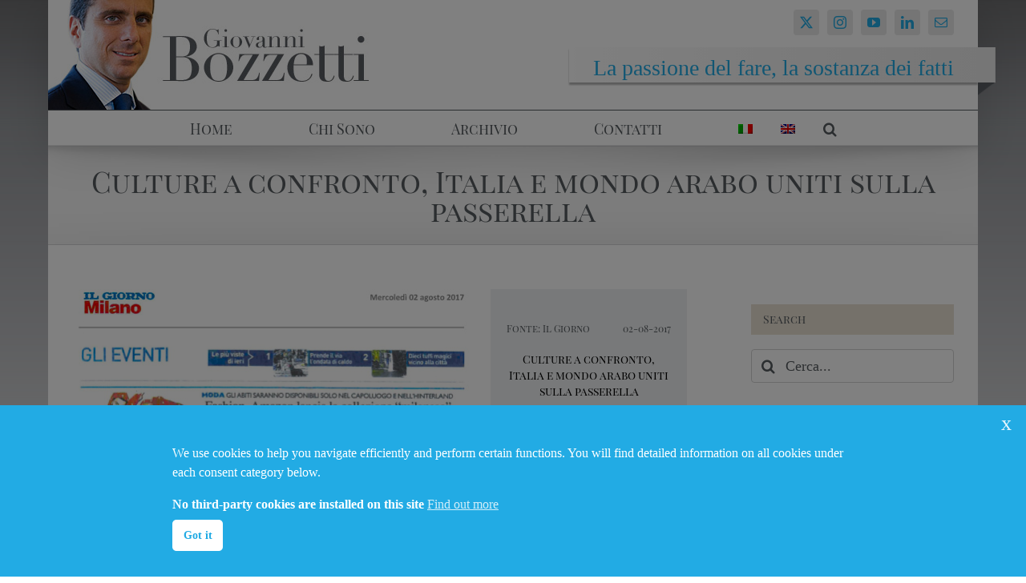

--- FILE ---
content_type: text/html; charset=UTF-8
request_url: https://www.giovannibozzetti.it/portfolio-items/culture-confronto-italia-mondo-arabo-uniti-sulla-passerella/
body_size: 17458
content:

<!DOCTYPE html>
<html class="avada-html-layout-boxed avada-html-header-position-top avada-html-has-bg-image" lang="it-IT" prefix="og: http://ogp.me/ns# fb: http://ogp.me/ns/fb#">
<head>
	<meta http-equiv="X-UA-Compatible" content="IE=edge" />
	<meta http-equiv="Content-Type" content="text/html; charset=utf-8"/>
	<meta name="viewport" content="width=device-width, initial-scale=1" />
	<meta name='robots' content='index, follow, max-image-preview:large, max-snippet:-1, max-video-preview:-1' />
<link rel="alternate" hreflang="it-it" href="https://www.giovannibozzetti.it/portfolio-items/culture-confronto-italia-mondo-arabo-uniti-sulla-passerella/" />
<link rel="alternate" hreflang="en-us" href="https://www.giovannibozzetti.it/en/portfolio-items/culture-confronto-italia-mondo-arabo-uniti-sulla-passerella/" />
<link rel="alternate" hreflang="x-default" href="https://www.giovannibozzetti.it/portfolio-items/culture-confronto-italia-mondo-arabo-uniti-sulla-passerella/" />

	<!-- This site is optimized with the Yoast SEO plugin v25.4 - https://yoast.com/wordpress/plugins/seo/ -->
	<title>Culture a confronto, Italia e mondo arabo uniti sulla passerella | Giovanni Bozzetti</title>
	<link rel="canonical" href="https://www.giovannibozzetti.it/portfolio-items/culture-confronto-italia-mondo-arabo-uniti-sulla-passerella/" />
	<meta property="og:locale" content="it_IT" />
	<meta property="og:type" content="article" />
	<meta property="og:title" content="Culture a confronto, Italia e mondo arabo uniti sulla passerella | Giovanni Bozzetti" />
	<meta property="og:url" content="https://www.giovannibozzetti.it/portfolio-items/culture-confronto-italia-mondo-arabo-uniti-sulla-passerella/" />
	<meta property="og:site_name" content="Giovanni Bozzetti" />
	<meta property="article:modified_time" content="2024-07-08T14:16:48+00:00" />
	<meta property="og:image" content="https://www.giovannibozzetti.it/wp-content/uploads/2017/08/culture-a-confronto.jpg" />
	<meta property="og:image:width" content="507" />
	<meta property="og:image:height" content="707" />
	<meta property="og:image:type" content="image/jpeg" />
	<meta name="twitter:card" content="summary_large_image" />
	<meta name="twitter:site" content="@BozzettiGio" />
	<meta name="twitter:label1" content="Tempo di lettura stimato" />
	<meta name="twitter:data1" content="2 minuti" />
	<script type="application/ld+json" class="yoast-schema-graph">{"@context":"https://schema.org","@graph":[{"@type":"WebPage","@id":"https://www.giovannibozzetti.it/portfolio-items/culture-confronto-italia-mondo-arabo-uniti-sulla-passerella/","url":"https://www.giovannibozzetti.it/portfolio-items/culture-confronto-italia-mondo-arabo-uniti-sulla-passerella/","name":"Culture a confronto, Italia e mondo arabo uniti sulla passerella | Giovanni Bozzetti","isPartOf":{"@id":"https://www.giovannibozzetti.it/#website"},"primaryImageOfPage":{"@id":"https://www.giovannibozzetti.it/portfolio-items/culture-confronto-italia-mondo-arabo-uniti-sulla-passerella/#primaryimage"},"image":{"@id":"https://www.giovannibozzetti.it/portfolio-items/culture-confronto-italia-mondo-arabo-uniti-sulla-passerella/#primaryimage"},"thumbnailUrl":"https://www.giovannibozzetti.it/wp-content/uploads/2017/08/culture-a-confronto.jpg","datePublished":"2017-08-31T10:08:27+00:00","dateModified":"2024-07-08T14:16:48+00:00","breadcrumb":{"@id":"https://www.giovannibozzetti.it/portfolio-items/culture-confronto-italia-mondo-arabo-uniti-sulla-passerella/#breadcrumb"},"inLanguage":"it-IT","potentialAction":[{"@type":"ReadAction","target":["https://www.giovannibozzetti.it/portfolio-items/culture-confronto-italia-mondo-arabo-uniti-sulla-passerella/"]}]},{"@type":"ImageObject","inLanguage":"it-IT","@id":"https://www.giovannibozzetti.it/portfolio-items/culture-confronto-italia-mondo-arabo-uniti-sulla-passerella/#primaryimage","url":"https://www.giovannibozzetti.it/wp-content/uploads/2017/08/culture-a-confronto.jpg","contentUrl":"https://www.giovannibozzetti.it/wp-content/uploads/2017/08/culture-a-confronto.jpg","width":507,"height":707},{"@type":"BreadcrumbList","@id":"https://www.giovannibozzetti.it/portfolio-items/culture-confronto-italia-mondo-arabo-uniti-sulla-passerella/#breadcrumb","itemListElement":[{"@type":"ListItem","position":1,"name":"Home","item":"https://www.giovannibozzetti.it/"},{"@type":"ListItem","position":2,"name":"Portfolio","item":"https://www.giovannibozzetti.it/portfolio-items/"},{"@type":"ListItem","position":3,"name":"Culture a confronto, Italia e mondo arabo uniti sulla passerella"}]},{"@type":"WebSite","@id":"https://www.giovannibozzetti.it/#website","url":"https://www.giovannibozzetti.it/","name":"Giovanni Bozzetti","description":"La passione del fare, la sostanza dei fatti","potentialAction":[{"@type":"SearchAction","target":{"@type":"EntryPoint","urlTemplate":"https://www.giovannibozzetti.it/?s={search_term_string}"},"query-input":{"@type":"PropertyValueSpecification","valueRequired":true,"valueName":"search_term_string"}}],"inLanguage":"it-IT"}]}</script>
	<!-- / Yoast SEO plugin. -->


					<link rel="shortcut icon" href="https://www.giovannibozzetti.it/wp-content/uploads/2024/07/favicon.png" type="image/x-icon" />
		
		
		
									<meta name="description" content="Fonte: Il Giorno  
02-08-2017  
Culture a confronto, Italia e mondo arabo uniti sulla passerella  “Oltre i confini della moda. Culture a confronto” è il tema dell&#039;evento organizzato da EFG Consulting, presieduta da Giovanni Bozzetti...  Vai all&#039;articolo"/>
				
		<meta property="og:locale" content="it_IT"/>
		<meta property="og:type" content="article"/>
		<meta property="og:site_name" content="Giovanni Bozzetti"/>
		<meta property="og:title" content="Culture a confronto, Italia e mondo arabo uniti sulla passerella | Giovanni Bozzetti"/>
				<meta property="og:description" content="Fonte: Il Giorno  
02-08-2017  
Culture a confronto, Italia e mondo arabo uniti sulla passerella  “Oltre i confini della moda. Culture a confronto” è il tema dell&#039;evento organizzato da EFG Consulting, presieduta da Giovanni Bozzetti...  Vai all&#039;articolo"/>
				<meta property="og:url" content="https://www.giovannibozzetti.it/portfolio-items/culture-confronto-italia-mondo-arabo-uniti-sulla-passerella/"/>
													<meta property="article:modified_time" content="2024-07-08T14:16:48+01:00"/>
											<meta property="og:image" content="https://www.giovannibozzetti.it/wp-content/uploads/2017/08/culture-a-confronto.jpg"/>
		<meta property="og:image:width" content="507"/>
		<meta property="og:image:height" content="707"/>
		<meta property="og:image:type" content="image/jpeg"/>
				<link rel='stylesheet' id='wpml-blocks-css' href='https://www.giovannibozzetti.it/wp-content/plugins/sitepress-multilingual-cms/dist/css/blocks/styles.css?ver=4.6.11' type='text/css' media='all' />
<link rel='stylesheet' id='menu-image-css' href='https://www.giovannibozzetti.it/wp-content/plugins/menu-image/includes/css/menu-image.css?ver=3.12' type='text/css' media='all' />
<link rel='stylesheet' id='dashicons-css' href='https://www.giovannibozzetti.it/wp-includes/css/dashicons.min.css?ver=2f99ad4928f64d15fc23f45b8f28f022' type='text/css' media='all' />
<link rel='stylesheet' id='wpml-legacy-horizontal-list-0-css' href='https://www.giovannibozzetti.it/wp-content/plugins/sitepress-multilingual-cms/templates/language-switchers/legacy-list-horizontal/style.min.css?ver=1' type='text/css' media='all' />
<style id='wpml-legacy-horizontal-list-0-inline-css' type='text/css'>
.wpml-ls-statics-shortcode_actions{background-color:#eeeeee;}.wpml-ls-statics-shortcode_actions, .wpml-ls-statics-shortcode_actions .wpml-ls-sub-menu, .wpml-ls-statics-shortcode_actions a {border-color:#cdcdcd;}.wpml-ls-statics-shortcode_actions a, .wpml-ls-statics-shortcode_actions .wpml-ls-sub-menu a, .wpml-ls-statics-shortcode_actions .wpml-ls-sub-menu a:link, .wpml-ls-statics-shortcode_actions li:not(.wpml-ls-current-language) .wpml-ls-link, .wpml-ls-statics-shortcode_actions li:not(.wpml-ls-current-language) .wpml-ls-link:link {color:#444444;background-color:#ffffff;}.wpml-ls-statics-shortcode_actions a, .wpml-ls-statics-shortcode_actions .wpml-ls-sub-menu a:hover,.wpml-ls-statics-shortcode_actions .wpml-ls-sub-menu a:focus, .wpml-ls-statics-shortcode_actions .wpml-ls-sub-menu a:link:hover, .wpml-ls-statics-shortcode_actions .wpml-ls-sub-menu a:link:focus {color:#000000;background-color:#eeeeee;}.wpml-ls-statics-shortcode_actions .wpml-ls-current-language > a {color:#444444;background-color:#ffffff;}.wpml-ls-statics-shortcode_actions .wpml-ls-current-language:hover>a, .wpml-ls-statics-shortcode_actions .wpml-ls-current-language>a:focus {color:#000000;background-color:#eeeeee;}
</style>
<link rel='stylesheet' id='wpml-menu-item-0-css' href='https://www.giovannibozzetti.it/wp-content/plugins/sitepress-multilingual-cms/templates/language-switchers/menu-item/style.min.css?ver=1' type='text/css' media='all' />
<link rel='stylesheet' id='nsc_bar_nice-cookie-consent-css' href='https://www.giovannibozzetti.it/wp-content/plugins/beautiful-and-responsive-cookie-consent/public/cookieNSCconsent.min.css?ver=4.6.3' type='text/css' media='all' />
<style id='nsc_bar_nice-cookie-consent-inline-css' type='text/css'>
.cc-window { font-family: 'Palatino Linotype', 'Book Antiqua', Palatino, serif}
</style>
<link rel='stylesheet' id='avada-parent-stylesheet-css' href='https://www.giovannibozzetti.it/wp-content/themes/Avada/style.css?ver=2f99ad4928f64d15fc23f45b8f28f022' type='text/css' media='all' />
<link rel='stylesheet' id='fusion-dynamic-css-css' href='https://www.giovannibozzetti.it/wp-content/uploads/fusion-styles/aaa59876f491de91ec10f73519e45eb7.min.css?ver=3.11.9' type='text/css' media='all' />
<script type="text/javascript" src="https://www.giovannibozzetti.it/wp-includes/js/jquery/jquery.min.js?ver=3.7.1" id="jquery-core-js"></script>
<script type="text/javascript" src="https://www.giovannibozzetti.it/wp-includes/js/jquery/jquery-migrate.min.js?ver=3.4.1" id="jquery-migrate-js"></script>
<link rel="https://api.w.org/" href="https://www.giovannibozzetti.it/wp-json/" /><link rel="alternate" title="JSON" type="application/json" href="https://www.giovannibozzetti.it/wp-json/wp/v2/avada_portfolio/15232" /><link rel="alternate" title="oEmbed (JSON)" type="application/json+oembed" href="https://www.giovannibozzetti.it/wp-json/oembed/1.0/embed?url=https%3A%2F%2Fwww.giovannibozzetti.it%2Fportfolio-items%2Fculture-confronto-italia-mondo-arabo-uniti-sulla-passerella%2F" />
<link rel="alternate" title="oEmbed (XML)" type="text/xml+oembed" href="https://www.giovannibozzetti.it/wp-json/oembed/1.0/embed?url=https%3A%2F%2Fwww.giovannibozzetti.it%2Fportfolio-items%2Fculture-confronto-italia-mondo-arabo-uniti-sulla-passerella%2F&#038;format=xml" />
<meta name="generator" content="WPML ver:4.6.11 stt:1,27;" />
<style type="text/css" id="css-fb-visibility">@media screen and (max-width: 767px){.fusion-no-small-visibility{display:none !important;}body .sm-text-align-center{text-align:center !important;}body .sm-text-align-left{text-align:left !important;}body .sm-text-align-right{text-align:right !important;}body .sm-flex-align-center{justify-content:center !important;}body .sm-flex-align-flex-start{justify-content:flex-start !important;}body .sm-flex-align-flex-end{justify-content:flex-end !important;}body .sm-mx-auto{margin-left:auto !important;margin-right:auto !important;}body .sm-ml-auto{margin-left:auto !important;}body .sm-mr-auto{margin-right:auto !important;}body .fusion-absolute-position-small{position:absolute;top:auto;width:100%;}.awb-sticky.awb-sticky-small{ position: sticky; top: var(--awb-sticky-offset,0); }}@media screen and (min-width: 768px) and (max-width: 991px){.fusion-no-medium-visibility{display:none !important;}body .md-text-align-center{text-align:center !important;}body .md-text-align-left{text-align:left !important;}body .md-text-align-right{text-align:right !important;}body .md-flex-align-center{justify-content:center !important;}body .md-flex-align-flex-start{justify-content:flex-start !important;}body .md-flex-align-flex-end{justify-content:flex-end !important;}body .md-mx-auto{margin-left:auto !important;margin-right:auto !important;}body .md-ml-auto{margin-left:auto !important;}body .md-mr-auto{margin-right:auto !important;}body .fusion-absolute-position-medium{position:absolute;top:auto;width:100%;}.awb-sticky.awb-sticky-medium{ position: sticky; top: var(--awb-sticky-offset,0); }}@media screen and (min-width: 992px){.fusion-no-large-visibility{display:none !important;}body .lg-text-align-center{text-align:center !important;}body .lg-text-align-left{text-align:left !important;}body .lg-text-align-right{text-align:right !important;}body .lg-flex-align-center{justify-content:center !important;}body .lg-flex-align-flex-start{justify-content:flex-start !important;}body .lg-flex-align-flex-end{justify-content:flex-end !important;}body .lg-mx-auto{margin-left:auto !important;margin-right:auto !important;}body .lg-ml-auto{margin-left:auto !important;}body .lg-mr-auto{margin-right:auto !important;}body .fusion-absolute-position-large{position:absolute;top:auto;width:100%;}.awb-sticky.awb-sticky-large{ position: sticky; top: var(--awb-sticky-offset,0); }}</style><link rel="icon" href="https://www.giovannibozzetti.it/wp-content/uploads/2024/07/cropped-favicon-32x32.png" sizes="32x32" />
<link rel="icon" href="https://www.giovannibozzetti.it/wp-content/uploads/2024/07/cropped-favicon-192x192.png" sizes="192x192" />
<link rel="apple-touch-icon" href="https://www.giovannibozzetti.it/wp-content/uploads/2024/07/cropped-favicon-180x180.png" />
<meta name="msapplication-TileImage" content="https://www.giovannibozzetti.it/wp-content/uploads/2024/07/cropped-favicon-270x270.png" />
		<script type="text/javascript">
			var doc = document.documentElement;
			doc.setAttribute( 'data-useragent', navigator.userAgent );
		</script>
		
	<link href='https://fonts.googleapis.com/css?family=Playfair+Display:400italic' rel='stylesheet' type='text/css'></head>

<body class="avada_portfolio-template-default single single-avada_portfolio postid-15232 single-format-standard has-sidebar fusion-image-hovers fusion-pagination-sizing fusion-button_type-flat fusion-button_span-no fusion-button_gradient-linear avada-image-rollover-circle-no avada-image-rollover-no fusion-body ltr fusion-sticky-header no-mobile-sticky-header no-mobile-slidingbar no-mobile-totop fusion-disable-outline fusion-sub-menu-fade mobile-logo-pos-left layout-boxed-mode avada-has-boxed-modal-shadow-none layout-scroll-offset-full avada-has-zero-margin-offset-top fusion-top-header menu-text-align-center mobile-menu-design-modern fusion-show-pagination-text fusion-header-layout-v4 avada-responsive avada-footer-fx-none avada-menu-highlight-style-bar fusion-search-form-clean fusion-main-menu-search-overlay fusion-avatar-circle avada-sticky-shrinkage avada-dropdown-styles avada-blog-layout-large alternate avada-blog-archive-layout-grid avada-header-shadow-yes avada-menu-icon-position-left avada-has-megamenu-shadow avada-has-pagetitle-bg-full avada-has-main-nav-search-icon avada-has-breadcrumb-mobile-hidden avada-has-page-title-mobile-height-auto avada-has-titlebar-bar_and_content avada-has-pagination-padding avada-flyout-menu-direction-fade avada-ec-views-v1" data-awb-post-id="15232">
		<a class="skip-link screen-reader-text" href="#content">Salta al contenuto</a>

	<div id="boxed-wrapper">
							
		<div id="wrapper" class="fusion-wrapper">
			<div id="home" style="position:relative;top:-1px;"></div>
							
										
							<div id="sliders-container" class="fusion-slider-visibility">
					</div>
				
					
			<header class="fusion-header-wrapper fusion-header-shadow">
				<div class="fusion-header-v4 fusion-logo-alignment fusion-logo-left fusion-sticky-menu- fusion-sticky-logo- fusion-mobile-logo- fusion-sticky-menu-only fusion-header-menu-align-center fusion-mobile-menu-design-modern">
					<div class="fusion-header-sticky-height"></div>
<div class="fusion-sticky-header-wrapper"> <!-- start fusion sticky header wrapper -->
	<div class="fusion-header">
		<div class="fusion-row">
							<div class="fusion-logo" data-margin-top="0px" data-margin-bottom="0px" data-margin-left="0px" data-margin-right="0px">
			<a class="fusion-logo-link"  href="https://www.giovannibozzetti.it/" >

						<!-- standard logo -->
			<img src="https://www.giovannibozzetti.it/wp-content/uploads/2016/02/logo.jpg" srcset="https://www.giovannibozzetti.it/wp-content/uploads/2016/02/logo.jpg 1x" width="400" height="137" alt="Giovanni Bozzetti Logo" data-retina_logo_url="" class="fusion-standard-logo" />

			
					</a>
		
<div class="fusion-header-content-3-wrapper">
			<div class="fusion-header-banner">
			<div class="alignright"><div class="fusion-social-links fusion-social-links-1" style="--awb-margin-top:0px;--awb-margin-right:0px;--awb-margin-bottom:0px;--awb-margin-left:0px;--awb-alignment:right;--awb-box-border-top:0px;--awb-box-border-right:0px;--awb-box-border-bottom:0px;--awb-box-border-left:0px;--awb-icon-colors-hover:rgba(190,189,189,0.8);--awb-box-colors-hover:rgba(232,232,232,0.8);--awb-box-border-color:var(--awb-color3);--awb-box-border-color-hover:var(--awb-color4);"><div class="fusion-social-networks boxed-icons color-type-custom"><div class="fusion-social-networks-wrapper"><a class="fusion-social-network-icon fusion-tooltip fusion-twitter awb-icon-twitter" style="color:#22abe4;font-size:16px;width:16px;background-color:#e8e8e8;border-color:#e8e8e8;border-radius:4px;" data-placement="bottom" data-title="X" data-toggle="tooltip" title="X" aria-label="twitter" target="_blank" rel="noopener noreferrer nofollow" href="https://twitter.com/BozzettiGio"></a><a class="fusion-social-network-icon fusion-tooltip fusion-instagram awb-icon-instagram" style="color:#22abe4;font-size:16px;width:16px;background-color:#e8e8e8;border-color:#e8e8e8;border-radius:4px;" data-placement="bottom" data-title="Instagram" data-toggle="tooltip" title="Instagram" aria-label="instagram" target="_blank" rel="noopener noreferrer nofollow" href="https://www.instagram.com/giovanni.bozzetti/"></a><a class="fusion-social-network-icon fusion-tooltip fusion-youtube awb-icon-youtube" style="color:#22abe4;font-size:16px;width:16px;background-color:#e8e8e8;border-color:#e8e8e8;border-radius:4px;" data-placement="bottom" data-title="YouTube" data-toggle="tooltip" title="YouTube" aria-label="youtube" target="_blank" rel="noopener noreferrer nofollow" href="https://www.youtube.com/channel/UCaAeE5mSkRE_yspaMZsXOqg"></a><a class="fusion-social-network-icon fusion-tooltip fusion-linkedin awb-icon-linkedin" style="color:#22abe4;font-size:16px;width:16px;background-color:#e8e8e8;border-color:#e8e8e8;border-radius:4px;" data-placement="bottom" data-title="LinkedIn" data-toggle="tooltip" title="LinkedIn" aria-label="linkedin" target="_blank" rel="noopener noreferrer nofollow" href="https://it.linkedin.com/in/giovanni-bozzetti-465a813a"></a><a class="fusion-social-network-icon fusion-tooltip fusion-mail awb-icon-mail" style="color:#22abe4;font-size:16px;width:16px;background-color:#e8e8e8;border-color:#e8e8e8;border-radius:4px;" data-placement="bottom" data-title="Email" data-toggle="tooltip" title="Email" aria-label="mail" target="_blank" rel="noopener noreferrer nofollow" href="mailto:info&#064;&#103;i&#111;v&#097;&#110;n&#105;bo&#122;z&#101;tt&#105;&#046;&#105;t"></a></div></div></div></div>
<div id="tagHeader">
<h2 class="tagHead lang-it">La passione del fare, la sostanza dei fatti</h2>
<h2 class="tagHead lang-en">The passion for doing, the essence of facts
</h2>
</div>		</div>
	</div>
</div>
								<div class="fusion-mobile-menu-icons">
							<a href="#" class="fusion-icon awb-icon-bars" aria-label="Attiva/Disattiva menu mobile" aria-expanded="false"></a>
		
		
		
			</div>
			
					</div>
	</div>
	<div class="fusion-secondary-main-menu">
		<div class="fusion-row">
			<nav class="fusion-main-menu" aria-label="Menu Principale"><div class="fusion-overlay-search">		<form role="search" class="searchform fusion-search-form  fusion-search-form-clean" method="get" action="https://www.giovannibozzetti.it/">
			<div class="fusion-search-form-content">

				
				<div class="fusion-search-field search-field">
					<label><span class="screen-reader-text">Cerca per:</span>
													<input type="search" value="" name="s" class="s" placeholder="Cerca..." required aria-required="true" aria-label="Cerca..."/>
											</label>
				</div>
				<div class="fusion-search-button search-button">
					<input type="submit" class="fusion-search-submit searchsubmit" aria-label="Cerca" value="&#xf002;" />
									</div>

				
			</div>


			
		</form>
		<div class="fusion-search-spacer"></div><a href="#" role="button" aria-label="Close Search" class="fusion-close-search"></a></div><ul id="menu-main_menu" class="fusion-menu"><li  id="menu-item-11673"  class="menu-item menu-item-type-post_type menu-item-object-page menu-item-home menu-item-11673"  data-item-id="11673"><a  href="https://www.giovannibozzetti.it/" class="fusion-bar-highlight"><span class="menu-text">Home</span></a></li><li  id="menu-item-18317"  class="menu-item menu-item-type-custom menu-item-object-custom menu-item-has-children menu-item-18317 fusion-dropdown-menu"  data-item-id="18317"><a  class="fusion-bar-highlight"><span class="menu-text">Chi Sono</span></a><ul class="sub-menu"><li  id="menu-item-18316"  class="menu-item menu-item-type-post_type menu-item-object-page menu-item-18316 fusion-dropdown-submenu" ><a  href="https://www.giovannibozzetti.it/luomo/" class="fusion-bar-highlight"><span>Biografia</span></a></li><li  id="menu-item-11675"  class="menu-item menu-item-type-post_type menu-item-object-page menu-item-has-children menu-item-11675 fusion-dropdown-submenu" ><a  href="https://www.giovannibozzetti.it/i-fatti/" class="fusion-bar-highlight"><span>Carriera</span></a><ul class="sub-menu"><li  id="menu-item-18322"  class="menu-item menu-item-type-post_type menu-item-object-page menu-item-18322" ><a  href="https://www.giovannibozzetti.it/i-fatti/impegno-professionale/" class="fusion-bar-highlight"><span>Impegno Professionale</span></a></li><li  id="menu-item-18321"  class="menu-item menu-item-type-post_type menu-item-object-page menu-item-18321" ><a  href="https://www.giovannibozzetti.it/i-fatti/impegno-istituzionale/" class="fusion-bar-highlight"><span>Impegno Istituzionale</span></a></li><li  id="menu-item-18320"  class="menu-item menu-item-type-post_type menu-item-object-page menu-item-18320" ><a  href="https://www.giovannibozzetti.it/i-fatti/impegno-sociale/" class="fusion-bar-highlight"><span>Impegno Sociale</span></a></li><li  id="menu-item-18319"  class="menu-item menu-item-type-post_type menu-item-object-page menu-item-18319" ><a  href="https://www.giovannibozzetti.it/i-fatti/universita-cattolica/" class="fusion-bar-highlight"><span>Università Cattolica</span></a></li></ul></li><li  id="menu-item-18742"  class="menu-item menu-item-type-post_type menu-item-object-page menu-item-18742 fusion-dropdown-submenu" ><a  href="https://www.giovannibozzetti.it/riconoscimenti/" class="fusion-bar-highlight"><span>Riconoscimenti</span></a></li><li  id="menu-item-11680"  class="menu-item menu-item-type-post_type menu-item-object-page menu-item-11680 fusion-dropdown-submenu" ><a  href="https://www.giovannibozzetti.it/pubblicazioni/" class="fusion-bar-highlight"><span>Pubblicazioni</span></a></li></ul></li><li  id="menu-item-18881"  class="menu-item menu-item-type-custom menu-item-object-custom menu-item-has-children menu-item-18881 fusion-dropdown-menu"  data-item-id="18881"><a  class="fusion-bar-highlight"><span class="menu-text">Archivio</span></a><ul class="sub-menu"><li  id="menu-item-11681"  class="menu-item menu-item-type-post_type menu-item-object-page menu-item-11681 fusion-dropdown-submenu" ><a  href="https://www.giovannibozzetti.it/rassegna-stampa/" class="fusion-bar-highlight"><span>Rassegna Stampa</span></a></li><li  id="menu-item-18623"  class="menu-item menu-item-type-post_type menu-item-object-page menu-item-has-children menu-item-18623 fusion-dropdown-submenu" ><a  href="https://www.giovannibozzetti.it/progetti-ed-eventi/" class="fusion-bar-highlight"><span>Progetti ed Eventi</span></a><ul class="sub-menu"><li  id="menu-item-18627"  class="menu-item menu-item-type-post_type menu-item-object-page menu-item-18627" ><a  href="https://www.giovannibozzetti.it/progetti-ed-eventi/business/" class="fusion-bar-highlight"><span>Business</span></a></li><li  id="menu-item-18626"  class="menu-item menu-item-type-post_type menu-item-object-page menu-item-18626" ><a  href="https://www.giovannibozzetti.it/progetti-ed-eventi/moda-e-societa/" class="fusion-bar-highlight"><span>Moda e Società</span></a></li><li  id="menu-item-18625"  class="menu-item menu-item-type-post_type menu-item-object-page menu-item-18625" ><a  href="https://www.giovannibozzetti.it/progetti-ed-eventi/universita/" class="fusion-bar-highlight"><span>Università</span></a></li><li  id="menu-item-18624"  class="menu-item menu-item-type-post_type menu-item-object-page menu-item-18624" ><a  href="https://www.giovannibozzetti.it/progetti-ed-eventi/istituzioni/" class="fusion-bar-highlight"><span>Archivio Istituzioni</span></a></li><li  id="menu-item-18730"  class="menu-item menu-item-type-post_type menu-item-object-page menu-item-18730" ><a  href="https://www.giovannibozzetti.it/progetti-ed-eventi/pubblicazioni/" class="fusion-bar-highlight"><span>Pubblicazioni</span></a></li><li  id="menu-item-18882"  class="menu-item menu-item-type-custom menu-item-object-custom menu-item-18882" ><a  href="https://www.giovannibozzetti.it/portfolio-items/impegno_sociale/" class="fusion-bar-highlight"><span>Impegno Sociale</span></a></li></ul></li></ul></li><li  id="menu-item-19378"  class="menu-item menu-item-type-post_type menu-item-object-page menu-item-19378"  data-item-id="19378"><a  href="https://www.giovannibozzetti.it/contatti/" class="fusion-bar-highlight"><span class="menu-text">Contatti</span></a></li><li  id="menu-item-0"  class="menu-item-language menu-item-language-current menu-item wpml-ls-slot-38 wpml-ls-item wpml-ls-item-it wpml-ls-current-language wpml-ls-menu-item wpml-ls-first-item menu-item-type-wpml_ls_menu_item menu-item-object-wpml_ls_menu_item menu-item-0"  data-classes="menu-item-language" data-item-id="0"><a  href="https://www.giovannibozzetti.it/portfolio-items/culture-confronto-italia-mondo-arabo-uniti-sulla-passerella/" class="fusion-bar-highlight wpml-ls-link"><span class="menu-text"><img
            class="wpml-ls-flag"
            src="https://www.giovannibozzetti.it/wp-content/plugins/sitepress-multilingual-cms/res/flags/it.png"
            alt="Italiano"
            
            
    /></span></a></li><li   class="menu-item-language menu-item wpml-ls-slot-38 wpml-ls-item wpml-ls-item-en wpml-ls-menu-item wpml-ls-last-item menu-item-type-wpml_ls_menu_item menu-item-object-wpml_ls_menu_item menu-item-0"  data-classes="menu-item-language" data-item-id="0"><a  href="https://www.giovannibozzetti.it/en/portfolio-items/culture-confronto-italia-mondo-arabo-uniti-sulla-passerella/" class="fusion-bar-highlight wpml-ls-link"><span class="menu-text"><img
            class="wpml-ls-flag"
            src="https://www.giovannibozzetti.it/wp-content/plugins/sitepress-multilingual-cms/res/flags/en.png"
            alt="Inglese"
            
            
    /></span></a></li><li class="fusion-custom-menu-item fusion-main-menu-search fusion-search-overlay"><a class="fusion-main-menu-icon fusion-bar-highlight" href="#" aria-label="Cerca" data-title="Cerca" title="Cerca" role="button" aria-expanded="false"></a></li></ul></nav>
<nav class="fusion-mobile-nav-holder fusion-mobile-menu-text-align-left" aria-label="Menu Mobile Principale"></nav>

					</div>
	</div>
</div> <!-- end fusion sticky header wrapper -->
				</div>
				<div class="fusion-clearfix"></div>
			</header>
			
							
			<section class="avada-page-titlebar-wrapper" aria-label="Barra Titolo Pagina">
	<div class="fusion-page-title-bar fusion-page-title-bar-breadcrumbs fusion-page-title-bar-center">
		<div class="fusion-page-title-row">
			<div class="fusion-page-title-wrapper">
				<div class="fusion-page-title-captions">

																							<h1 class="entry-title">Culture a confronto, Italia e mondo arabo uniti sulla passerella</h1>

											
																
				</div>

				
			</div>
		</div>
	</div>
</section>

						<main id="main" class="clearfix ">
				<div class="fusion-row" style="">
<section id="content" class=" portfolio-half" style="float: left;">
	
	
					<article id="post-15232" class="post-15232 avada_portfolio type-avada_portfolio status-publish format-standard has-post-thumbnail hentry portfolio_category-rassegna-stampa">

									<div class="fusion-flexslider flexslider fusion-post-slideshow post-slideshow fusion-flexslider-loading">
				<ul class="slides">
																					<li>
																																<a href="https://www.giovannibozzetti.it/wp-content/uploads/2017/08/culture-a-confronto.jpg" data-rel="iLightbox[gallery15232]" title="culture-a-confronto" data-title="culture-a-confronto" data-caption="">
										<span class="screen-reader-text">View Larger Image</span>
										<img width="507" height="707" src="https://www.giovannibozzetti.it/wp-content/uploads/2017/08/culture-a-confronto.jpg" class="attachment-full size-full lazyload wp-post-image" alt="" decoding="async" fetchpriority="high" srcset="data:image/svg+xml,%3Csvg%20xmlns%3D%27http%3A%2F%2Fwww.w3.org%2F2000%2Fsvg%27%20width%3D%27507%27%20height%3D%27707%27%20viewBox%3D%270%200%20507%20707%27%3E%3Crect%20width%3D%27507%27%20height%3D%27707%27%20fill-opacity%3D%220%22%2F%3E%3C%2Fsvg%3E" data-orig-src="https://www.giovannibozzetti.it/wp-content/uploads/2017/08/culture-a-confronto.jpg" data-srcset="https://www.giovannibozzetti.it/wp-content/uploads/2017/08/culture-a-confronto-200x279.jpg 200w, https://www.giovannibozzetti.it/wp-content/uploads/2017/08/culture-a-confronto-400x558.jpg 400w, https://www.giovannibozzetti.it/wp-content/uploads/2017/08/culture-a-confronto.jpg 507w" data-sizes="auto" />									</a>
																					</li>
																								</ul>
			</div>
			
						<div class="project-content">
				<span class="entry-title rich-snippet-hidden">Culture a confronto, Italia e mondo arabo uniti sulla passerella</span><span class="vcard rich-snippet-hidden"><span class="fn"><a href="https://www.giovannibozzetti.it/author/e-mastropasquaefgconsulting-it/" title="Articoli scritti da Elisa Mastropasqua" rel="author">Elisa Mastropasqua</a></span></span><span class="updated rich-snippet-hidden">2024-07-08T16:16:48+02:00</span>				<div class="project-description post-content" style="">
										<div class="fusion-fullwidth fullwidth-box fusion-builder-row-1 rassegna_desc nonhundred-percent-fullwidth non-hundred-percent-height-scrolling" style="--awb-background-position:left top;--awb-border-radius-top-left:0px;--awb-border-radius-top-right:0px;--awb-border-radius-bottom-right:0px;--awb-border-radius-bottom-left:0px;--awb-padding-top:20px;--awb-padding-right:20px;--awb-padding-bottom:20px;--awb-padding-left:20px;--awb-background-color:#eef0f2;--awb-border-sizes-top:0px;--awb-border-sizes-bottom:0px;--awb-flex-wrap:wrap;" ><div class="fusion-builder-row fusion-row"><div class="fusion-layout-column fusion_builder_column fusion-builder-column-0 fusion_builder_column_2_3 2_3 fusion-two-third fusion-column-first rassegna_fonte" style="--awb-bg-size:cover;--awb-margin-bottom:0px;"><div class="fusion-column-wrapper fusion-flex-column-wrapper-legacy"><div class="fusion-text fusion-text-1"><h5>Fonte: Il Giorno</h5>
</div><div class="fusion-clearfix"></div></div></div><div class="fusion-layout-column fusion_builder_column fusion-builder-column-1 fusion_builder_column_1_3 1_3 fusion-one-third fusion-column-last" style="--awb-bg-size:cover;--awb-margin-bottom:0px;"><div class="fusion-column-wrapper fusion-flex-column-wrapper-legacy"><div class="fusion-text fusion-text-2"><h5 style="text-align: right;">02-08-2017</h5>
</div><div class="fusion-clearfix"></div></div></div><div class="fusion-layout-column fusion_builder_column fusion-builder-column-2 fusion_builder_column_1_1 1_1 fusion-one-full fusion-column-first fusion-column-last fusion-column-no-min-height" style="--awb-bg-size:cover;--awb-margin-bottom:0px;"><div class="fusion-column-wrapper fusion-flex-column-wrapper-legacy"><div class="fusion-text fusion-text-3"><h4>Culture a confronto, Italia e mondo arabo uniti sulla passerella</h4>
</div><div class="fusion-sep-clear"></div><div class="fusion-separator fusion-has-icon sec_separat" style="margin-left: auto;margin-right: auto;margin-bottom:20px;width:100%;max-width:65%;"><div class="fusion-separator-border sep-single sep-solid" style="--awb-height:20px;--awb-amount:20px;--awb-sep-color:#565b5f;border-color:#565b5f;border-top-width:1px;"></div><span class="icon-wrapper" style="border-color:transparent;font-size:14px;width: 1.75em; height: 1.75em;border-width:1px;padding:1px;margin-top:-0.5px"><i class=" fa fa-stop" style="font-size: inherit;color:#565b5f;" aria-hidden="true"></i></span><div class="fusion-separator-border sep-single sep-solid" style="--awb-height:20px;--awb-amount:20px;--awb-sep-color:#565b5f;border-color:#565b5f;border-top-width:1px;"></div></div><div class="fusion-sep-clear"></div><div class="fusion-text fusion-text-4"><p>“Oltre i confini della moda. Culture a confronto” è il tema dell&#8217;evento organizzato da EFG Consulting, presieduta da Giovanni Bozzetti&#8230;</p>
</div><div class="fusion-sep-clear"></div><div class="fusion-separator fusion-full-width-sep" style="margin-left: auto;margin-right: auto;margin-bottom:10px;width:100%;"></div><div class="fusion-sep-clear"></div><div class="fusion-aligncenter"><a class="fusion-button button-flat button-small button-default fusion-button-default button-1 fusion-button-span-no " target="_blank" rel="noopener noreferrer" href="https://www.giovannibozzetti.it/wp-content/uploads/2018/05/02.08.17-IL-GIORNO-MILANO-Oltre-i-Confini-della-Moda.pdf"><span class="fusion-button-text">Vai all&#8217;articolo</span><i class=" fa fa-chevron-right button-icon-right" aria-hidden="true"></i></a></div><div class="fusion-sep-clear"></div><div class="fusion-separator fusion-full-width-sep" style="margin-left: auto;margin-right: auto;margin-bottom:10px;width:100%;"></div><div class="fusion-sep-clear"></div><div class="fusion-clearfix"></div></div></div></div></div>
									</div>

							</div>

			<div class="portfolio-sep"></div>
												<div class="fusion-sharing-box fusion-theme-sharing-box fusion-single-sharing-box">
		<h4>Condividi questa storia, scegli tu dove!</h4>
		<div class="fusion-social-networks boxed-icons"><div class="fusion-social-networks-wrapper"><a  class="fusion-social-network-icon fusion-tooltip fusion-facebook awb-icon-facebook" style="color:var(--sharing_social_links_icon_color);background-color:var(--sharing_social_links_box_color);border-color:var(--sharing_social_links_box_color);" data-placement="top" data-title="Facebook" data-toggle="tooltip" title="Facebook" href="https://www.facebook.com/sharer.php?u=https%3A%2F%2Fwww.giovannibozzetti.it%2Fportfolio-items%2Fculture-confronto-italia-mondo-arabo-uniti-sulla-passerella%2F&amp;t=Culture%20a%20confronto%2C%20Italia%20e%20mondo%20arabo%20uniti%20sulla%20passerella" target="_blank" rel="noreferrer nofollow"><span class="screen-reader-text">Facebook</span></a><a  class="fusion-social-network-icon fusion-tooltip fusion-twitter awb-icon-twitter" style="color:var(--sharing_social_links_icon_color);background-color:var(--sharing_social_links_box_color);border-color:var(--sharing_social_links_box_color);" data-placement="top" data-title="X" data-toggle="tooltip" title="X" href="https://twitter.com/share?url=https%3A%2F%2Fwww.giovannibozzetti.it%2Fportfolio-items%2Fculture-confronto-italia-mondo-arabo-uniti-sulla-passerella%2F&amp;text=Culture%20a%20confronto%2C%20Italia%20e%20mondo%20arabo%20uniti%20sulla%20passerella" target="_blank" rel="noopener noreferrer nofollow"><span class="screen-reader-text">X</span></a><a  class="fusion-social-network-icon fusion-tooltip fusion-linkedin awb-icon-linkedin" style="color:var(--sharing_social_links_icon_color);background-color:var(--sharing_social_links_box_color);border-color:var(--sharing_social_links_box_color);" data-placement="top" data-title="LinkedIn" data-toggle="tooltip" title="LinkedIn" href="https://www.linkedin.com/shareArticle?mini=true&amp;url=https%3A%2F%2Fwww.giovannibozzetti.it%2Fportfolio-items%2Fculture-confronto-italia-mondo-arabo-uniti-sulla-passerella%2F&amp;title=Culture%20a%20confronto%2C%20Italia%20e%20mondo%20arabo%20uniti%20sulla%20passerella&amp;summary=Fonte%3A%20Il%20Giorno%20%20%0D%0A02-08-2017%20%20%0D%0ACulture%20a%20confronto%2C%20Italia%20e%20mondo%20arabo%20uniti%20sulla%20passerella%20%20%E2%80%9COltre%20i%20confini%20della%20moda.%20Culture%20a%20confronto%E2%80%9D%20%C3%A8%20il%20tema%20dell%27evento%20organizzato%20da%20EFG%20Consulting%2C%20presieduta%20da%20Giovanni%20Bozzetti...%20%20Vai%20all%27articolo" target="_blank" rel="noopener noreferrer nofollow"><span class="screen-reader-text">LinkedIn</span></a><a  class="fusion-social-network-icon fusion-tooltip fusion-mail awb-icon-mail fusion-last-social-icon" style="color:var(--sharing_social_links_icon_color);background-color:var(--sharing_social_links_box_color);border-color:var(--sharing_social_links_box_color);" data-placement="top" data-title="Email" data-toggle="tooltip" title="Email" href="mailto:?body=https://www.giovannibozzetti.it/portfolio-items/culture-confronto-italia-mondo-arabo-uniti-sulla-passerella/&amp;subject=Culture%20a%20confronto%2C%20Italia%20e%20mondo%20arabo%20uniti%20sulla%20passerella" target="_self" rel="noopener noreferrer nofollow"><span class="screen-reader-text">Email</span></a><div class="fusion-clearfix"></div></div></div>	</div>
					<section class="related-posts single-related-posts">
					<div class="fusion-title fusion-title-size-three sep-double sep-solid" style="margin-top:0px;margin-bottom:30px;">
					<h3 class="title-heading-left" style="margin:0;">
						Progetti correlati					</h3>
					<span class="awb-title-spacer"></span>
					<div class="title-sep-container">
						<div class="title-sep sep-double sep-solid"></div>
					</div>
				</div>
				
	
	
	
					<div class="awb-carousel awb-swiper awb-swiper-carousel fusion-carousel-title-below-image" data-imagesize="fixed" data-metacontent="yes" data-autoplay="no" data-touchscroll="no" data-columns="3" data-itemmargin="20px" data-itemwidth="180" data-scrollitems="">
		<div class="swiper-wrapper">
																		<div class="swiper-slide">
					<div class="fusion-carousel-item-wrapper">
						<div  class="fusion-image-wrapper fusion-image-size-fixed" aria-haspopup="true">
							<a href="https://www.giovannibozzetti.it/portfolio-items/italia-emirati-gia-14-miliardi-di-scambi-per-il-supercomputer-accordo-da-600-mln/" aria-label="Italia-Emirati, già 14 miliardi di scambi Per il supercomputer accordo da 600 mln">
								<img src="https://www.giovannibozzetti.it/wp-content/uploads/2025/06/MF-Milano-Finanza-20-MAGGIO-2025-500x383.pdf" srcset="https://www.giovannibozzetti.it/wp-content/uploads/2025/06/MF-Milano-Finanza-20-MAGGIO-2025-500x383.pdf 1x, https://www.giovannibozzetti.it/wp-content/uploads/2025/06/MF-Milano-Finanza-20-MAGGIO-2025-500x383@2x.pdf 2x" width="500" height="383" alt="Italia-Emirati, già 14 miliardi di scambi Per il supercomputer accordo da 600 mln" />
				</a>
							</div>
																				<h4 class="fusion-carousel-title">
								<a class="fusion-related-posts-title-link" href="https://www.giovannibozzetti.it/portfolio-items/italia-emirati-gia-14-miliardi-di-scambi-per-il-supercomputer-accordo-da-600-mln/" target="_self" title="Italia-Emirati, già 14 miliardi di scambi Per il supercomputer accordo da 600 mln">Italia-Emirati, già 14 miliardi di scambi Per il supercomputer accordo da 600 mln</a>
							</h4>

							<div class="fusion-carousel-meta">
								
								<span class="fusion-date">Maggio, 2025</span>

																	<span class="fusion-inline-sep">|</span>
									<span><a href="https://www.giovannibozzetti.it/portfolio-items/italia-emirati-gia-14-miliardi-di-scambi-per-il-supercomputer-accordo-da-600-mln/#respond">0 Commenti</a></span>
															</div><!-- fusion-carousel-meta -->
											</div><!-- fusion-carousel-item-wrapper -->
				</div>
															<div class="swiper-slide">
					<div class="fusion-carousel-item-wrapper">
						<div  class="fusion-image-wrapper fusion-image-size-fixed" aria-haspopup="true">
							<a href="https://www.giovannibozzetti.it/portfolio-items/intesa-italia-emirati-la-puglia-in-pole-per-il-supercomputer/" aria-label="Intesa Italia-Emirati, la Puglia in pole per il supercomputer">
								<img src="https://www.giovannibozzetti.it/wp-content/uploads/2025/06/la-gazzetta-del-mezzogiorno-17-maggio-2025-500x383.pdf" srcset="https://www.giovannibozzetti.it/wp-content/uploads/2025/06/la-gazzetta-del-mezzogiorno-17-maggio-2025-500x383.pdf 1x, https://www.giovannibozzetti.it/wp-content/uploads/2025/06/la-gazzetta-del-mezzogiorno-17-maggio-2025-500x383@2x.pdf 2x" width="500" height="383" alt="Intesa Italia-Emirati, la Puglia in pole per il supercomputer" />
				</a>
							</div>
																				<h4 class="fusion-carousel-title">
								<a class="fusion-related-posts-title-link" href="https://www.giovannibozzetti.it/portfolio-items/intesa-italia-emirati-la-puglia-in-pole-per-il-supercomputer/" target="_self" title="Intesa Italia-Emirati, la Puglia in pole per il supercomputer">Intesa Italia-Emirati, la Puglia in pole per il supercomputer</a>
							</h4>

							<div class="fusion-carousel-meta">
								
								<span class="fusion-date">Maggio, 2025</span>

																	<span class="fusion-inline-sep">|</span>
									<span><a href="https://www.giovannibozzetti.it/portfolio-items/intesa-italia-emirati-la-puglia-in-pole-per-il-supercomputer/#respond">0 Commenti</a></span>
															</div><!-- fusion-carousel-meta -->
											</div><!-- fusion-carousel-item-wrapper -->
				</div>
															<div class="swiper-slide">
					<div class="fusion-carousel-item-wrapper">
						<div  class="fusion-image-wrapper fusion-image-size-fixed" aria-haspopup="true">
							<a href="https://www.giovannibozzetti.it/portfolio-items/svolta-con-lintelligenza-artificiale-in-puglia-il-piu-grande-centro-europeo/" aria-label="Svolta con l&#8217;intelligenza artificiale In Puglia il più grande centro europeo">
								<img src="https://www.giovannibozzetti.it/wp-content/uploads/2025/06/ledicola-17-maggio-2025-500x383.pdf" srcset="https://www.giovannibozzetti.it/wp-content/uploads/2025/06/ledicola-17-maggio-2025-500x383.pdf 1x, https://www.giovannibozzetti.it/wp-content/uploads/2025/06/ledicola-17-maggio-2025-500x383@2x.pdf 2x" width="500" height="383" alt="Svolta con l&#8217;intelligenza artificiale In Puglia il più grande centro europeo" />
				</a>
							</div>
																				<h4 class="fusion-carousel-title">
								<a class="fusion-related-posts-title-link" href="https://www.giovannibozzetti.it/portfolio-items/svolta-con-lintelligenza-artificiale-in-puglia-il-piu-grande-centro-europeo/" target="_self" title="Svolta con l&#8217;intelligenza artificiale In Puglia il più grande centro europeo">Svolta con l&#8217;intelligenza artificiale In Puglia il più grande centro europeo</a>
							</h4>

							<div class="fusion-carousel-meta">
								
								<span class="fusion-date">Maggio, 2025</span>

																	<span class="fusion-inline-sep">|</span>
									<span><a href="https://www.giovannibozzetti.it/portfolio-items/svolta-con-lintelligenza-artificiale-in-puglia-il-piu-grande-centro-europeo/#respond">0 Commenti</a></span>
															</div><!-- fusion-carousel-meta -->
											</div><!-- fusion-carousel-item-wrapper -->
				</div>
															<div class="swiper-slide">
					<div class="fusion-carousel-item-wrapper">
						<div  class="fusion-image-wrapper fusion-image-size-fixed" aria-haspopup="true">
							<a href="https://www.giovannibozzetti.it/portfolio-items/bozzetti-efg-investopia-europe-grandissimo-successo/" aria-label="Bozzetti (EFG): &#8220;Investopia Europe grandissimo successo&#8221;">
								<img src="https://www.giovannibozzetti.it/wp-content/uploads/2025/06/ilgiornaleditalia.it-17-maggio-2025-500x383.pdf" srcset="https://www.giovannibozzetti.it/wp-content/uploads/2025/06/ilgiornaleditalia.it-17-maggio-2025-500x383.pdf 1x, https://www.giovannibozzetti.it/wp-content/uploads/2025/06/ilgiornaleditalia.it-17-maggio-2025-500x383@2x.pdf 2x" width="500" height="383" alt="Bozzetti (EFG): &#8220;Investopia Europe grandissimo successo&#8221;" />
				</a>
							</div>
																				<h4 class="fusion-carousel-title">
								<a class="fusion-related-posts-title-link" href="https://www.giovannibozzetti.it/portfolio-items/bozzetti-efg-investopia-europe-grandissimo-successo/" target="_self" title="Bozzetti (EFG): &#8220;Investopia Europe grandissimo successo&#8221;">Bozzetti (EFG): &#8220;Investopia Europe grandissimo successo&#8221;</a>
							</h4>

							<div class="fusion-carousel-meta">
								
								<span class="fusion-date">Maggio, 2025</span>

																	<span class="fusion-inline-sep">|</span>
									<span><a href="https://www.giovannibozzetti.it/portfolio-items/bozzetti-efg-investopia-europe-grandissimo-successo/#respond">0 Commenti</a></span>
															</div><!-- fusion-carousel-meta -->
											</div><!-- fusion-carousel-item-wrapper -->
				</div>
															<div class="swiper-slide">
					<div class="fusion-carousel-item-wrapper">
						<div  class="fusion-image-wrapper fusion-image-size-fixed" aria-haspopup="true">
							<a href="https://www.giovannibozzetti.it/portfolio-items/milano-cortina-2026olimpiadi-trampolino-di-lancio-per-lospitalita-e-il-turismo-del-futuro-in-lombardia/" aria-label="Milano-Cortina 2026:Olimpiadi trampolino di lancio per l’ospitalità e il turismo del futuro in Lombardia">
								<img src="https://www.giovannibozzetti.it/wp-content/uploads/2025/06/Press-Varese-9-maggio-2025-500x383.pdf" srcset="https://www.giovannibozzetti.it/wp-content/uploads/2025/06/Press-Varese-9-maggio-2025-500x383.pdf 1x, https://www.giovannibozzetti.it/wp-content/uploads/2025/06/Press-Varese-9-maggio-2025-500x383@2x.pdf 2x" width="500" height="383" alt="Milano-Cortina 2026:Olimpiadi trampolino di lancio per l’ospitalità e il turismo del futuro in Lombardia" />
				</a>
							</div>
																				<h4 class="fusion-carousel-title">
								<a class="fusion-related-posts-title-link" href="https://www.giovannibozzetti.it/portfolio-items/milano-cortina-2026olimpiadi-trampolino-di-lancio-per-lospitalita-e-il-turismo-del-futuro-in-lombardia/" target="_self" title="Milano-Cortina 2026:Olimpiadi trampolino di lancio per l’ospitalità e il turismo del futuro in Lombardia">Milano-Cortina 2026:Olimpiadi trampolino di lancio per l’ospitalità e il turismo del futuro in Lombardia</a>
							</h4>

							<div class="fusion-carousel-meta">
								
								<span class="fusion-date">Maggio, 2025</span>

																	<span class="fusion-inline-sep">|</span>
									<span><a href="https://www.giovannibozzetti.it/portfolio-items/milano-cortina-2026olimpiadi-trampolino-di-lancio-per-lospitalita-e-il-turismo-del-futuro-in-lombardia/#respond">0 Commenti</a></span>
															</div><!-- fusion-carousel-meta -->
											</div><!-- fusion-carousel-item-wrapper -->
				</div>
															<div class="swiper-slide">
					<div class="fusion-carousel-item-wrapper">
						<div  class="fusion-image-wrapper fusion-image-size-fixed" aria-haspopup="true">
							<a href="https://www.giovannibozzetti.it/portfolio-items/il-golfo-mercato-in-crescita-per-il-made-in-italy/" aria-label="Il Golfo mercato in crescita per il made in Italy">
								<img src="https://www.giovannibozzetti.it/wp-content/uploads/2025/06/Avvenire-8-maggio-2025-500x383.pdf" srcset="https://www.giovannibozzetti.it/wp-content/uploads/2025/06/Avvenire-8-maggio-2025-500x383.pdf 1x, https://www.giovannibozzetti.it/wp-content/uploads/2025/06/Avvenire-8-maggio-2025-500x383@2x.pdf 2x" width="500" height="383" alt="Il Golfo mercato in crescita per il made in Italy" />
				</a>
							</div>
																				<h4 class="fusion-carousel-title">
								<a class="fusion-related-posts-title-link" href="https://www.giovannibozzetti.it/portfolio-items/il-golfo-mercato-in-crescita-per-il-made-in-italy/" target="_self" title="Il Golfo mercato in crescita per il made in Italy">Il Golfo mercato in crescita per il made in Italy</a>
							</h4>

							<div class="fusion-carousel-meta">
								
								<span class="fusion-date">Maggio, 2025</span>

																	<span class="fusion-inline-sep">|</span>
									<span><a href="https://www.giovannibozzetti.it/portfolio-items/il-golfo-mercato-in-crescita-per-il-made-in-italy/#respond">0 Commenti</a></span>
															</div><!-- fusion-carousel-meta -->
											</div><!-- fusion-carousel-item-wrapper -->
				</div>
															<div class="swiper-slide">
					<div class="fusion-carousel-item-wrapper">
						<div  class="fusion-image-wrapper fusion-image-size-fixed" aria-haspopup="true">
							<a href="https://www.giovannibozzetti.it/portfolio-items/made-in-italy-bozzetti-efg-consulting-simbolo-di-cultura-innovazione-e-bellezza/" aria-label="Made in Italy, Bozzetti (Efg consulting): &#8220;Simbolo di cultura, innovazione e bellezza&#8221;">
								<img src="https://www.giovannibozzetti.it/wp-content/uploads/2025/06/ADNKRONOS.COM-pag.-·-16-04-2025-500x383.pdf" srcset="https://www.giovannibozzetti.it/wp-content/uploads/2025/06/ADNKRONOS.COM-pag.-·-16-04-2025-500x383.pdf 1x, https://www.giovannibozzetti.it/wp-content/uploads/2025/06/ADNKRONOS.COM-pag.-·-16-04-2025-500x383@2x.pdf 2x" width="500" height="383" alt="Made in Italy, Bozzetti (Efg consulting): &#8220;Simbolo di cultura, innovazione e bellezza&#8221;" />
				</a>
							</div>
																				<h4 class="fusion-carousel-title">
								<a class="fusion-related-posts-title-link" href="https://www.giovannibozzetti.it/portfolio-items/made-in-italy-bozzetti-efg-consulting-simbolo-di-cultura-innovazione-e-bellezza/" target="_self" title="Made in Italy, Bozzetti (Efg consulting): &#8220;Simbolo di cultura, innovazione e bellezza&#8221;">Made in Italy, Bozzetti (Efg consulting): &#8220;Simbolo di cultura, innovazione e bellezza&#8221;</a>
							</h4>

							<div class="fusion-carousel-meta">
								
								<span class="fusion-date">Aprile, 2025</span>

																	<span class="fusion-inline-sep">|</span>
									<span><a href="https://www.giovannibozzetti.it/portfolio-items/made-in-italy-bozzetti-efg-consulting-simbolo-di-cultura-innovazione-e-bellezza/#respond">0 Commenti</a></span>
															</div><!-- fusion-carousel-meta -->
											</div><!-- fusion-carousel-item-wrapper -->
				</div>
															<div class="swiper-slide">
					<div class="fusion-carousel-item-wrapper">
						<div  class="fusion-image-wrapper fusion-image-size-fixed" aria-haspopup="true">
							<a href="https://www.giovannibozzetti.it/portfolio-items/si-puo-aprire-una-partita-importante-per-le-imprese-del-distretto-agricolo-piu-esteso-ditalia/" aria-label="Si può aprire una partita importante per le imprese del distretto agricolo più esteso d&#8217;Italia">
								<img src="https://www.giovannibozzetti.it/wp-content/uploads/2025/06/LATTACCO-pag.-89-·-15-04-2025-500x383.pdf" srcset="https://www.giovannibozzetti.it/wp-content/uploads/2025/06/LATTACCO-pag.-89-·-15-04-2025-500x383.pdf 1x, https://www.giovannibozzetti.it/wp-content/uploads/2025/06/LATTACCO-pag.-89-·-15-04-2025-500x383@2x.pdf 2x" width="500" height="383" alt="Si può aprire una partita importante per le imprese del distretto agricolo più esteso d&#8217;Italia" />
				</a>
							</div>
																				<h4 class="fusion-carousel-title">
								<a class="fusion-related-posts-title-link" href="https://www.giovannibozzetti.it/portfolio-items/si-puo-aprire-una-partita-importante-per-le-imprese-del-distretto-agricolo-piu-esteso-ditalia/" target="_self" title="Si può aprire una partita importante per le imprese del distretto agricolo più esteso d&#8217;Italia">Si può aprire una partita importante per le imprese del distretto agricolo più esteso d&#8217;Italia</a>
							</h4>

							<div class="fusion-carousel-meta">
								
								<span class="fusion-date">Aprile, 2025</span>

																	<span class="fusion-inline-sep">|</span>
									<span><a href="https://www.giovannibozzetti.it/portfolio-items/si-puo-aprire-una-partita-importante-per-le-imprese-del-distretto-agricolo-piu-esteso-ditalia/#respond">0 Commenti</a></span>
															</div><!-- fusion-carousel-meta -->
											</div><!-- fusion-carousel-item-wrapper -->
				</div>
															<div class="swiper-slide">
					<div class="fusion-carousel-item-wrapper">
						<div  class="fusion-image-wrapper fusion-image-size-fixed" aria-haspopup="true">
							<a href="https://www.giovannibozzetti.it/portfolio-items/la-giornata-del-made-in-italy-sia-unoccasione-per-riscoprire-lorgoglio-nazionale-e-valorizzare-il-nostro-patrimonio-deccellenza/" aria-label="Giovanni Bozzetti: “La Giornata del Made in Italy sia un’occasione per riscoprire l’orgoglio nazionale e valorizzare il nostro patrimonio d’eccellenza”">
								<img src="https://www.giovannibozzetti.it/wp-content/uploads/2025/06/ILGIORNALEDITALIA.IT-pag.-·-15-04-2025-500x383.pdf" srcset="https://www.giovannibozzetti.it/wp-content/uploads/2025/06/ILGIORNALEDITALIA.IT-pag.-·-15-04-2025-500x383.pdf 1x, https://www.giovannibozzetti.it/wp-content/uploads/2025/06/ILGIORNALEDITALIA.IT-pag.-·-15-04-2025-500x383@2x.pdf 2x" width="500" height="383" alt="Giovanni Bozzetti: “La Giornata del Made in Italy sia un’occasione per riscoprire l’orgoglio nazionale e valorizzare il nostro patrimonio d’eccellenza”" />
				</a>
							</div>
																				<h4 class="fusion-carousel-title">
								<a class="fusion-related-posts-title-link" href="https://www.giovannibozzetti.it/portfolio-items/la-giornata-del-made-in-italy-sia-unoccasione-per-riscoprire-lorgoglio-nazionale-e-valorizzare-il-nostro-patrimonio-deccellenza/" target="_self" title="Giovanni Bozzetti: “La Giornata del Made in Italy sia un’occasione per riscoprire l’orgoglio nazionale e valorizzare il nostro patrimonio d’eccellenza”">Giovanni Bozzetti: “La Giornata del Made in Italy sia un’occasione per riscoprire l’orgoglio nazionale e valorizzare il nostro patrimonio d’eccellenza”</a>
							</h4>

							<div class="fusion-carousel-meta">
								
								<span class="fusion-date">Aprile, 2025</span>

																	<span class="fusion-inline-sep">|</span>
									<span><a href="https://www.giovannibozzetti.it/portfolio-items/la-giornata-del-made-in-italy-sia-unoccasione-per-riscoprire-lorgoglio-nazionale-e-valorizzare-il-nostro-patrimonio-deccellenza/#respond">0 Commenti</a></span>
															</div><!-- fusion-carousel-meta -->
											</div><!-- fusion-carousel-item-wrapper -->
				</div>
															<div class="swiper-slide">
					<div class="fusion-carousel-item-wrapper">
						<div  class="fusion-image-wrapper fusion-image-size-fixed" aria-haspopup="true">
							<a href="https://www.giovannibozzetti.it/portfolio-items/nulla-e-impossibile/" aria-label="Nulla è impossibile">
								<img src="https://www.giovannibozzetti.it/wp-content/uploads/2025/06/Lattacco-15-aprile-2025-500x383.jpeg" srcset="https://www.giovannibozzetti.it/wp-content/uploads/2025/06/Lattacco-15-aprile-2025-500x383.jpeg 1x, https://www.giovannibozzetti.it/wp-content/uploads/2025/06/Lattacco-15-aprile-2025-500x383@2x.jpeg 2x" width="500" height="383" alt="Nulla è impossibile" />
				</a>
							</div>
																				<h4 class="fusion-carousel-title">
								<a class="fusion-related-posts-title-link" href="https://www.giovannibozzetti.it/portfolio-items/nulla-e-impossibile/" target="_self" title="Nulla è impossibile">Nulla è impossibile</a>
							</h4>

							<div class="fusion-carousel-meta">
								
								<span class="fusion-date">Aprile, 2025</span>

																	<span class="fusion-inline-sep">|</span>
									<span><a href="https://www.giovannibozzetti.it/portfolio-items/nulla-e-impossibile/#respond">0 Commenti</a></span>
															</div><!-- fusion-carousel-meta -->
											</div><!-- fusion-carousel-item-wrapper -->
				</div>
															<div class="swiper-slide">
					<div class="fusion-carousel-item-wrapper">
						<div  class="fusion-image-wrapper fusion-image-size-fixed" aria-haspopup="true">
							<a href="https://www.giovannibozzetti.it/portfolio-items/la-capitanata-incontra-gli-emirati-arabi/" aria-label="La Capitanata incontra gli Emirati Arabi">
								<img src="https://www.giovannibozzetti.it/wp-content/uploads/2025/06/IL-QUOTIDIANO-DI-FOGGIA-pag.-10-·-12-04-2025-500x383.pdf" srcset="https://www.giovannibozzetti.it/wp-content/uploads/2025/06/IL-QUOTIDIANO-DI-FOGGIA-pag.-10-·-12-04-2025-500x383.pdf 1x, https://www.giovannibozzetti.it/wp-content/uploads/2025/06/IL-QUOTIDIANO-DI-FOGGIA-pag.-10-·-12-04-2025-500x383@2x.pdf 2x" width="500" height="383" alt="La Capitanata incontra gli Emirati Arabi" />
				</a>
							</div>
																				<h4 class="fusion-carousel-title">
								<a class="fusion-related-posts-title-link" href="https://www.giovannibozzetti.it/portfolio-items/la-capitanata-incontra-gli-emirati-arabi/" target="_self" title="La Capitanata incontra gli Emirati Arabi">La Capitanata incontra gli Emirati Arabi</a>
							</h4>

							<div class="fusion-carousel-meta">
								
								<span class="fusion-date">Aprile, 2025</span>

																	<span class="fusion-inline-sep">|</span>
									<span><a href="https://www.giovannibozzetti.it/portfolio-items/la-capitanata-incontra-gli-emirati-arabi/#respond">0 Commenti</a></span>
															</div><!-- fusion-carousel-meta -->
											</div><!-- fusion-carousel-item-wrapper -->
				</div>
															<div class="swiper-slide">
					<div class="fusion-carousel-item-wrapper">
						<div  class="fusion-image-wrapper fusion-image-size-fixed" aria-haspopup="true">
							<a href="https://www.giovannibozzetti.it/portfolio-items/bozzetti-gli-emirati-sono-un-partner-strategico/" aria-label="Bozzetti: Gli Emirati sono un partner strategico">
								<img src="https://www.giovannibozzetti.it/wp-content/uploads/2025/06/quotidianonazionale.it-9aprile-2025-500x383.jpeg" srcset="https://www.giovannibozzetti.it/wp-content/uploads/2025/06/quotidianonazionale.it-9aprile-2025-500x383.jpeg 1x, https://www.giovannibozzetti.it/wp-content/uploads/2025/06/quotidianonazionale.it-9aprile-2025-500x383@2x.jpeg 2x" width="500" height="383" alt="Bozzetti: Gli Emirati sono un partner strategico" />
				</a>
							</div>
																				<h4 class="fusion-carousel-title">
								<a class="fusion-related-posts-title-link" href="https://www.giovannibozzetti.it/portfolio-items/bozzetti-gli-emirati-sono-un-partner-strategico/" target="_self" title="Bozzetti: Gli Emirati sono un partner strategico">Bozzetti: Gli Emirati sono un partner strategico</a>
							</h4>

							<div class="fusion-carousel-meta">
								
								<span class="fusion-date">Aprile, 2025</span>

																	<span class="fusion-inline-sep">|</span>
									<span><a href="https://www.giovannibozzetti.it/portfolio-items/bozzetti-gli-emirati-sono-un-partner-strategico/#respond">0 Commenti</a></span>
															</div><!-- fusion-carousel-meta -->
											</div><!-- fusion-carousel-item-wrapper -->
				</div>
															<div class="swiper-slide">
					<div class="fusion-carousel-item-wrapper">
						<div  class="fusion-image-wrapper fusion-image-size-fixed" aria-haspopup="true">
							<a href="https://www.giovannibozzetti.it/portfolio-items/dazi-usa-chi-rischia-di-piu-litalia-puo-guardare-agli-emirati/" aria-label="Dazi Usa, chi rischia di piu&#8217;. L&#8217;Italia puo&#8217; guardare agli Emirati">
								<img src="https://www.giovannibozzetti.it/wp-content/uploads/2025/06/MSN.COMIT-pag.-·-09-04-2025-500x383.pdf" srcset="https://www.giovannibozzetti.it/wp-content/uploads/2025/06/MSN.COMIT-pag.-·-09-04-2025-500x383.pdf 1x, https://www.giovannibozzetti.it/wp-content/uploads/2025/06/MSN.COMIT-pag.-·-09-04-2025-500x383@2x.pdf 2x" width="500" height="383" alt="Dazi Usa, chi rischia di piu&#8217;. L&#8217;Italia puo&#8217; guardare agli Emirati" />
				</a>
							</div>
																				<h4 class="fusion-carousel-title">
								<a class="fusion-related-posts-title-link" href="https://www.giovannibozzetti.it/portfolio-items/dazi-usa-chi-rischia-di-piu-litalia-puo-guardare-agli-emirati/" target="_self" title="Dazi Usa, chi rischia di piu&#8217;. L&#8217;Italia puo&#8217; guardare agli Emirati">Dazi Usa, chi rischia di piu&#8217;. L&#8217;Italia puo&#8217; guardare agli Emirati</a>
							</h4>

							<div class="fusion-carousel-meta">
								
								<span class="fusion-date">Aprile, 2025</span>

																	<span class="fusion-inline-sep">|</span>
									<span><a href="https://www.giovannibozzetti.it/portfolio-items/dazi-usa-chi-rischia-di-piu-litalia-puo-guardare-agli-emirati/#respond">0 Commenti</a></span>
															</div><!-- fusion-carousel-meta -->
											</div><!-- fusion-carousel-item-wrapper -->
				</div>
															<div class="swiper-slide">
					<div class="fusion-carousel-item-wrapper">
						<div  class="fusion-image-wrapper fusion-image-size-fixed" aria-haspopup="true">
							<a href="https://www.giovannibozzetti.it/portfolio-items/bozzetti-dazi-come-opportunita-investopia-europe-apre-le-porte-al-mercato-degli-emirati/" aria-label="Bozzetti: “dazi come opportunità, Investopia Europe apre le porte al mercato degli Emirati”">
								<img src="https://www.giovannibozzetti.it/wp-content/uploads/2025/06/Economy-4-aprile-2025-500x383.pdf" srcset="https://www.giovannibozzetti.it/wp-content/uploads/2025/06/Economy-4-aprile-2025-500x383.pdf 1x, https://www.giovannibozzetti.it/wp-content/uploads/2025/06/Economy-4-aprile-2025-500x383@2x.pdf 2x" width="500" height="383" alt="Bozzetti: “dazi come opportunità, Investopia Europe apre le porte al mercato degli Emirati”" />
				</a>
							</div>
																				<h4 class="fusion-carousel-title">
								<a class="fusion-related-posts-title-link" href="https://www.giovannibozzetti.it/portfolio-items/bozzetti-dazi-come-opportunita-investopia-europe-apre-le-porte-al-mercato-degli-emirati/" target="_self" title="Bozzetti: “dazi come opportunità, Investopia Europe apre le porte al mercato degli Emirati”">Bozzetti: “dazi come opportunità, Investopia Europe apre le porte al mercato degli Emirati”</a>
							</h4>

							<div class="fusion-carousel-meta">
								
								<span class="fusion-date">Aprile, 2025</span>

																	<span class="fusion-inline-sep">|</span>
									<span><a href="https://www.giovannibozzetti.it/portfolio-items/bozzetti-dazi-come-opportunita-investopia-europe-apre-le-porte-al-mercato-degli-emirati/#respond">0 Commenti</a></span>
															</div><!-- fusion-carousel-meta -->
											</div><!-- fusion-carousel-item-wrapper -->
				</div>
															<div class="swiper-slide">
					<div class="fusion-carousel-item-wrapper">
						<div  class="fusion-image-wrapper fusion-image-size-fixed" aria-haspopup="true">
							<a href="https://www.giovannibozzetti.it/portfolio-items/united-for-the-future/" aria-label="UNITED FOR THE FUTURE">
								<img src="https://www.giovannibozzetti.it/wp-content/uploads/2025/06/MILANO-THE-CITY-OF-STYLE-pag.-6667-·-01-04-2025-500x383.pdf" srcset="https://www.giovannibozzetti.it/wp-content/uploads/2025/06/MILANO-THE-CITY-OF-STYLE-pag.-6667-·-01-04-2025-500x383.pdf 1x, https://www.giovannibozzetti.it/wp-content/uploads/2025/06/MILANO-THE-CITY-OF-STYLE-pag.-6667-·-01-04-2025-500x383@2x.pdf 2x" width="500" height="383" alt="UNITED FOR THE FUTURE" />
				</a>
							</div>
																				<h4 class="fusion-carousel-title">
								<a class="fusion-related-posts-title-link" href="https://www.giovannibozzetti.it/portfolio-items/united-for-the-future/" target="_self" title="UNITED FOR THE FUTURE">UNITED FOR THE FUTURE</a>
							</h4>

							<div class="fusion-carousel-meta">
								
								<span class="fusion-date">Aprile, 2025</span>

																	<span class="fusion-inline-sep">|</span>
									<span><a href="https://www.giovannibozzetti.it/portfolio-items/united-for-the-future/#respond">0 Commenti</a></span>
															</div><!-- fusion-carousel-meta -->
											</div><!-- fusion-carousel-item-wrapper -->
				</div>
															<div class="swiper-slide">
					<div class="fusion-carousel-item-wrapper">
						<div  class="fusion-image-wrapper fusion-image-size-fixed" aria-haspopup="true">
							<a href="https://www.giovannibozzetti.it/portfolio-items/lexport-italiano-verso-gli-emirati-arabi-vale-quasi-8-miliardi-di-euro/" aria-label="L&#8217;export italiano verso gli Emirati arabi vale quasi 8 miliardi di euro">
								<img src="https://www.giovannibozzetti.it/wp-content/uploads/2025/06/Affaritaliani.it-1-aprile-25-500x383.jpeg" srcset="https://www.giovannibozzetti.it/wp-content/uploads/2025/06/Affaritaliani.it-1-aprile-25-500x383.jpeg 1x, https://www.giovannibozzetti.it/wp-content/uploads/2025/06/Affaritaliani.it-1-aprile-25-500x383@2x.jpeg 2x" width="500" height="383" alt="L&#8217;export italiano verso gli Emirati arabi vale quasi 8 miliardi di euro" />
				</a>
							</div>
																				<h4 class="fusion-carousel-title">
								<a class="fusion-related-posts-title-link" href="https://www.giovannibozzetti.it/portfolio-items/lexport-italiano-verso-gli-emirati-arabi-vale-quasi-8-miliardi-di-euro/" target="_self" title="L&#8217;export italiano verso gli Emirati arabi vale quasi 8 miliardi di euro">L&#8217;export italiano verso gli Emirati arabi vale quasi 8 miliardi di euro</a>
							</h4>

							<div class="fusion-carousel-meta">
								
								<span class="fusion-date">Aprile, 2025</span>

																	<span class="fusion-inline-sep">|</span>
									<span><a href="https://www.giovannibozzetti.it/portfolio-items/lexport-italiano-verso-gli-emirati-arabi-vale-quasi-8-miliardi-di-euro/#respond">0 Commenti</a></span>
															</div><!-- fusion-carousel-meta -->
											</div><!-- fusion-carousel-item-wrapper -->
				</div>
															<div class="swiper-slide">
					<div class="fusion-carousel-item-wrapper">
						<div  class="fusion-image-wrapper fusion-image-size-fixed" aria-haspopup="true">
							<a href="https://www.giovannibozzetti.it/portfolio-items/efg-consulting-rinnova-partnership-con-emirati-arabi-per-investopia-europe/" aria-label="EFG CONSULTING: RINNOVA PARTNERSHIP CON EMIRATI ARABI PER INVESTOPIA EUROPE">
								<img src="https://www.giovannibozzetti.it/wp-content/uploads/2025/06/BORSAITALIANA.IT-pag.-·-02-03-2025-500x383.pdf" srcset="https://www.giovannibozzetti.it/wp-content/uploads/2025/06/BORSAITALIANA.IT-pag.-·-02-03-2025-500x383.pdf 1x, https://www.giovannibozzetti.it/wp-content/uploads/2025/06/BORSAITALIANA.IT-pag.-·-02-03-2025-500x383@2x.pdf 2x" width="500" height="383" alt="EFG CONSULTING: RINNOVA PARTNERSHIP CON EMIRATI ARABI PER INVESTOPIA EUROPE" />
				</a>
							</div>
																				<h4 class="fusion-carousel-title">
								<a class="fusion-related-posts-title-link" href="https://www.giovannibozzetti.it/portfolio-items/efg-consulting-rinnova-partnership-con-emirati-arabi-per-investopia-europe/" target="_self" title="EFG CONSULTING: RINNOVA PARTNERSHIP CON EMIRATI ARABI PER INVESTOPIA EUROPE">EFG CONSULTING: RINNOVA PARTNERSHIP CON EMIRATI ARABI PER INVESTOPIA EUROPE</a>
							</h4>

							<div class="fusion-carousel-meta">
								
								<span class="fusion-date">Marzo, 2025</span>

																	<span class="fusion-inline-sep">|</span>
									<span><a href="https://www.giovannibozzetti.it/portfolio-items/efg-consulting-rinnova-partnership-con-emirati-arabi-per-investopia-europe/#respond">0 Commenti</a></span>
															</div><!-- fusion-carousel-meta -->
											</div><!-- fusion-carousel-item-wrapper -->
				</div>
															<div class="swiper-slide">
					<div class="fusion-carousel-item-wrapper">
						<div  class="fusion-image-wrapper fusion-image-size-fixed" aria-haspopup="true">
							<a href="https://www.giovannibozzetti.it/portfolio-items/investopia-europe-a-milano-il-16-maggio/" aria-label="Investopia Europe a Milano il 16 maggio">
								<img src="https://www.giovannibozzetti.it/wp-content/uploads/2024/06/ansa.it-28-febbraio-2025-500x383.jpeg" srcset="https://www.giovannibozzetti.it/wp-content/uploads/2024/06/ansa.it-28-febbraio-2025-500x383.jpeg 1x, https://www.giovannibozzetti.it/wp-content/uploads/2024/06/ansa.it-28-febbraio-2025-500x383@2x.jpeg 2x" width="500" height="383" alt="Investopia Europe a Milano il 16 maggio" />
				</a>
							</div>
																				<h4 class="fusion-carousel-title">
								<a class="fusion-related-posts-title-link" href="https://www.giovannibozzetti.it/portfolio-items/investopia-europe-a-milano-il-16-maggio/" target="_self" title="Investopia Europe a Milano il 16 maggio">Investopia Europe a Milano il 16 maggio</a>
							</h4>

							<div class="fusion-carousel-meta">
								
								<span class="fusion-date">Febbraio, 2025</span>

																	<span class="fusion-inline-sep">|</span>
									<span><a href="https://www.giovannibozzetti.it/portfolio-items/investopia-europe-a-milano-il-16-maggio/#respond">0 Commenti</a></span>
															</div><!-- fusion-carousel-meta -->
											</div><!-- fusion-carousel-item-wrapper -->
				</div>
															<div class="swiper-slide">
					<div class="fusion-carousel-item-wrapper">
						<div  class="fusion-image-wrapper fusion-image-size-fixed" aria-haspopup="true">
							<a href="https://www.giovannibozzetti.it/portfolio-items/accordo-italia-emirati-arabi-una-porta-spalancata-per-le-nostre-imprese/" aria-label="Accordo Italia-Emirati Arabi: una porta spalancata per le nostre imprese">
								<img src="https://www.giovannibozzetti.it/wp-content/uploads/2025/06/Affaritaliani.it-25-febbraio-25-500x383.jpeg" srcset="https://www.giovannibozzetti.it/wp-content/uploads/2025/06/Affaritaliani.it-25-febbraio-25-500x383.jpeg 1x, https://www.giovannibozzetti.it/wp-content/uploads/2025/06/Affaritaliani.it-25-febbraio-25-500x383@2x.jpeg 2x" width="500" height="383" alt="Accordo Italia-Emirati Arabi: una porta spalancata per le nostre imprese" />
				</a>
							</div>
																				<h4 class="fusion-carousel-title">
								<a class="fusion-related-posts-title-link" href="https://www.giovannibozzetti.it/portfolio-items/accordo-italia-emirati-arabi-una-porta-spalancata-per-le-nostre-imprese/" target="_self" title="Accordo Italia-Emirati Arabi: una porta spalancata per le nostre imprese">Accordo Italia-Emirati Arabi: una porta spalancata per le nostre imprese</a>
							</h4>

							<div class="fusion-carousel-meta">
								
								<span class="fusion-date">Febbraio, 2025</span>

																	<span class="fusion-inline-sep">|</span>
									<span><a href="https://www.giovannibozzetti.it/portfolio-items/accordo-italia-emirati-arabi-una-porta-spalancata-per-le-nostre-imprese/#respond">0 Commenti</a></span>
															</div><!-- fusion-carousel-meta -->
											</div><!-- fusion-carousel-item-wrapper -->
				</div>
															<div class="swiper-slide">
					<div class="fusion-carousel-item-wrapper">
						<div  class="fusion-image-wrapper fusion-image-size-fixed" aria-haspopup="true">
							<a href="https://www.giovannibozzetti.it/portfolio-items/emirati-boom-export-di-foodbeverage-made-in-italy/" aria-label="EMIRATI: BOOM EXPORT DI FOOD&#038;BEVERAGE MADE IN ITALY">
								<img src="https://www.giovannibozzetti.it/wp-content/uploads/2025/06/GIORNALEDIPLOMATICO.IT-pag.-·-20-02-2025-500x383.jpg" srcset="https://www.giovannibozzetti.it/wp-content/uploads/2025/06/GIORNALEDIPLOMATICO.IT-pag.-·-20-02-2025-500x383.jpg 1x, https://www.giovannibozzetti.it/wp-content/uploads/2025/06/GIORNALEDIPLOMATICO.IT-pag.-·-20-02-2025-500x383@2x.jpg 2x" width="500" height="383" alt="EMIRATI: BOOM EXPORT DI FOOD&#038;BEVERAGE MADE IN ITALY" />
				</a>
							</div>
																				<h4 class="fusion-carousel-title">
								<a class="fusion-related-posts-title-link" href="https://www.giovannibozzetti.it/portfolio-items/emirati-boom-export-di-foodbeverage-made-in-italy/" target="_self" title="EMIRATI: BOOM EXPORT DI FOOD&#038;BEVERAGE MADE IN ITALY">EMIRATI: BOOM EXPORT DI FOOD&#038;BEVERAGE MADE IN ITALY</a>
							</h4>

							<div class="fusion-carousel-meta">
								
								<span class="fusion-date">Febbraio, 2025</span>

																	<span class="fusion-inline-sep">|</span>
									<span><a href="https://www.giovannibozzetti.it/portfolio-items/emirati-boom-export-di-foodbeverage-made-in-italy/#respond">0 Commenti</a></span>
															</div><!-- fusion-carousel-meta -->
											</div><!-- fusion-carousel-item-wrapper -->
				</div>
					</div><!-- swiper-wrapper -->
				<div class="awb-swiper-button awb-swiper-button-prev"><i class="awb-icon-angle-left"></i></div><div class="awb-swiper-button awb-swiper-button-next"><i class="awb-icon-angle-right"></i></div>	</div><!-- fusion-carousel -->
</section><!-- related-posts -->


																	</article>
	</section>
<aside id="sidebar" class="sidebar fusion-widget-area fusion-content-widget-area fusion-sidebar-right fusion-blogsidebar" style="float: right;" data="">
											
					<section id="search-2" class="widget widget_search"><div class="heading"><h4 class="widget-title">Search</h4></div>		<form role="search" class="searchform fusion-search-form  fusion-search-form-clean" method="get" action="https://www.giovannibozzetti.it/">
			<div class="fusion-search-form-content">

				
				<div class="fusion-search-field search-field">
					<label><span class="screen-reader-text">Cerca per:</span>
													<input type="search" value="" name="s" class="s" placeholder="Cerca..." required aria-required="true" aria-label="Cerca..."/>
											</label>
				</div>
				<div class="fusion-search-button search-button">
					<input type="submit" class="fusion-search-submit searchsubmit" aria-label="Cerca" value="&#xf002;" />
									</div>

				
			</div>


			
		</form>
		</section><section id="text-7" class="widget widget_text" style="border-style: solid;border-color:transparent;border-width:0px;"><div class="heading"><h4 class="widget-title">Progetti ed Eventi</h4></div>			<div class="textwidget"><div class="menu-progetti_menu-container"><ul id="menu-progetti_menu" class="menu"><li id="menu-item-18789" class="menu-item menu-item-type-post_type menu-item-object-page menu-item-18789"><a href="https://www.giovannibozzetti.it/progetti-ed-eventi/business/" class="menu-image-title-after menu-image-not-hovered"><img decoding="async" width="150" height="150" src="https://www.giovannibozzetti.it/wp-content/uploads/2024/07/business_feat-1-150x150.jpg" class="menu-image menu-image-title-after lazyload" alt="" data-orig-src="https://www.giovannibozzetti.it/wp-content/uploads/2024/07/business_feat-1-150x150.jpg" data-srcset="https://www.giovannibozzetti.it/wp-content/uploads/2024/07/business_feat-1-66x66.jpg 66w, https://www.giovannibozzetti.it/wp-content/uploads/2024/07/business_feat-1-150x150.jpg 150w" data-sizes="auto" /><span class="menu-image-title-after menu-image-title">Business</span></a></li>
<li id="menu-item-18788" class="menu-item menu-item-type-post_type menu-item-object-page menu-item-18788"><a href="https://www.giovannibozzetti.it/progetti-ed-eventi/moda-e-societa/" class="menu-image-title-after menu-image-not-hovered"><img decoding="async" width="150" height="150" src="https://www.giovannibozzetti.it/wp-content/uploads/2024/07/moda_societa_feat-150x150.jpg" class="menu-image menu-image-title-after lazyload" alt="" data-orig-src="https://www.giovannibozzetti.it/wp-content/uploads/2024/07/moda_societa_feat-150x150.jpg" data-srcset="https://www.giovannibozzetti.it/wp-content/uploads/2024/07/moda_societa_feat-66x66.jpg 66w, https://www.giovannibozzetti.it/wp-content/uploads/2024/07/moda_societa_feat-150x150.jpg 150w" data-sizes="auto" /><span class="menu-image-title-after menu-image-title">Moda e Società</span></a></li>
<li id="menu-item-18787" class="menu-item menu-item-type-post_type menu-item-object-page menu-item-18787"><a href="https://www.giovannibozzetti.it/progetti-ed-eventi/universita/" class="menu-image-title-after menu-image-not-hovered"><img decoding="async" width="150" height="150" src="https://www.giovannibozzetti.it/wp-content/uploads/2024/07/universita_feat-150x150.jpg" class="menu-image menu-image-title-after lazyload" alt="" data-orig-src="https://www.giovannibozzetti.it/wp-content/uploads/2024/07/universita_feat-150x150.jpg" data-srcset="https://www.giovannibozzetti.it/wp-content/uploads/2024/07/universita_feat-66x66.jpg 66w, https://www.giovannibozzetti.it/wp-content/uploads/2024/07/universita_feat-150x150.jpg 150w" data-sizes="auto" /><span class="menu-image-title-after menu-image-title">Università</span></a></li>
<li id="menu-item-18786" class="menu-item menu-item-type-post_type menu-item-object-page menu-item-18786"><a href="https://www.giovannibozzetti.it/progetti-ed-eventi/istituzioni/" class="menu-image-title-after menu-image-not-hovered"><img decoding="async" width="150" height="150" src="https://www.giovannibozzetti.it/wp-content/uploads/2024/07/istituzioni_feat-150x150.jpg" class="menu-image menu-image-title-after lazyload" alt="" data-orig-src="https://www.giovannibozzetti.it/wp-content/uploads/2024/07/istituzioni_feat-150x150.jpg" data-srcset="https://www.giovannibozzetti.it/wp-content/uploads/2024/07/istituzioni_feat-66x66.jpg 66w, https://www.giovannibozzetti.it/wp-content/uploads/2024/07/istituzioni_feat-150x150.jpg 150w" data-sizes="auto" /><span class="menu-image-title-after menu-image-title">Istituzioni</span></a></li>
<li id="menu-item-18785" class="menu-item menu-item-type-post_type menu-item-object-page menu-item-18785"><a href="https://www.giovannibozzetti.it/progetti-ed-eventi/pubblicazioni/" class="menu-image-title-after menu-image-not-hovered"><img decoding="async" width="150" height="150" src="https://www.giovannibozzetti.it/wp-content/uploads/2021/07/NZP_0410-150x150.jpg" class="menu-image menu-image-title-after lazyload" alt="" data-orig-src="https://www.giovannibozzetti.it/wp-content/uploads/2021/07/NZP_0410-150x150.jpg" data-srcset="https://www.giovannibozzetti.it/wp-content/uploads/2021/07/NZP_0410-66x66.jpg 66w, https://www.giovannibozzetti.it/wp-content/uploads/2021/07/NZP_0410-150x150.jpg 150w" data-sizes="auto" /><span class="menu-image-title-after menu-image-title">Pubblicazioni</span></a></li>
<li id="menu-item-18883" class="menu-item menu-item-type-custom menu-item-object-custom menu-item-18883"><a href="https://www.giovannibozzetti.it/portfolio-items/impegno_sociale/" class="menu-image-title-after menu-image-not-hovered"><img decoding="async" width="150" height="150" src="https://www.giovannibozzetti.it/wp-content/uploads/2016/03/festa_sorpresa_cov-150x150.jpg" class="menu-image menu-image-title-after lazyload" alt="" data-orig-src="https://www.giovannibozzetti.it/wp-content/uploads/2016/03/festa_sorpresa_cov-150x150.jpg" data-srcset="https://www.giovannibozzetti.it/wp-content/uploads/2016/03/festa_sorpresa_cov-66x66.jpg 66w, https://www.giovannibozzetti.it/wp-content/uploads/2016/03/festa_sorpresa_cov-150x150.jpg 150w" data-sizes="auto" /><span class="menu-image-title-after menu-image-title">Impegno Sociale</span></a></li>
</ul></div>
</div>
		</section>			</aside>
						
					</div>  <!-- fusion-row -->
				</main>  <!-- #main -->
				
				
								
					
		<div class="fusion-footer">
					
	<footer class="fusion-footer-widget-area fusion-widget-area">
		<div class="fusion-row">
			<div class="fusion-columns fusion-columns-3 fusion-widget-area">
				
																									<div class="fusion-column col-lg-4 col-md-4 col-sm-4">
							<section id="text-2" class="fusion-footer-widget-column widget widget_text" style="border-style: solid;border-color:transparent;border-width:0px;">			<div class="textwidget"><p><img decoding="async" src="https://www.giovannibozzetti.it/wp-content/uploads/2016/02/logo_foo.png" alt="" width="225" height="58" /></p>
<p style="font-size: 18px; line-height: 24px; max-width: 225px;">Docente universitario, imprenditore e manager, esperto di marketing strategico e processi di internazionalizzazione.</p>
</div>
		<div style="clear:both;"></div></section>																					</div>
																										<div class="fusion-column col-lg-4 col-md-4 col-sm-4">
							<section id="text-4" class="fusion-footer-widget-column widget widget_text" style="border-style: solid;border-color:transparent;border-width:0px;">			<div class="textwidget"><div class="menu-foo_menu-container"><ul id="menu-foo_menu" class="menu"><li id="menu-item-11980" class="menu-item menu-item-type-post_type menu-item-object-page menu-item-home menu-item-11980"><a href="https://www.giovannibozzetti.it/">Home</a></li>
<li id="menu-item-11979" class="menu-item menu-item-type-post_type menu-item-object-page menu-item-11979"><a href="https://www.giovannibozzetti.it/luomo/">Chi Sono</a></li>
<li id="menu-item-20097" class="menu-item menu-item-type-post_type menu-item-object-page menu-item-20097"><a href="https://www.giovannibozzetti.it/pubblicazioni/">Pubblicazioni</a></li>
<li id="menu-item-20096" class="menu-item menu-item-type-post_type menu-item-object-page menu-item-20096"><a href="https://www.giovannibozzetti.it/progetti-ed-eventi/">Progetti ed Eventi</a></li>
<li id="menu-item-11974" class="menu-item menu-item-type-post_type menu-item-object-page menu-item-11974"><a href="https://www.giovannibozzetti.it/rassegna-stampa/">Rassegna Stampa</a></li>
<li id="menu-item-18311" class="menu-item menu-item-type-custom menu-item-object-custom menu-item-18311"><a href="#">Contatti</a></li>
</ul></div>
</div>
		<div style="clear:both;"></div></section>																					</div>
																										<div class="fusion-column fusion-column-last col-lg-4 col-md-4 col-sm-4">
							<section id="social_links-widget-2" class="fusion-footer-widget-column widget social_links" style="border-style: solid;border-color:transparent;border-width:0px;"><h4 class="widget-title">Seguimi</h4>
		<div class="fusion-social-networks boxed-icons">

			<div class="fusion-social-networks-wrapper">
																												
						
																																			<a class="fusion-social-network-icon fusion-tooltip fusion-twitter awb-icon-twitter" href="https://twitter.com/BozzettiGio"  data-placement="bottom" data-title="Twitter" data-toggle="tooltip" data-original-title=""  title="Twitter" aria-label="Twitter" rel="nofollow noopener noreferrer" target="_self" style="border-radius:4px;padding:8px;font-size:21px;color:#989898;background-color:#cdcdcd;border-color:#cdcdcd;"></a>
											
										
																				
						
																																			<a class="fusion-social-network-icon fusion-tooltip fusion-youtube awb-icon-youtube" href="https://www.youtube.com/@giovannibozzetti713"  data-placement="bottom" data-title="Youtube" data-toggle="tooltip" data-original-title=""  title="YouTube" aria-label="YouTube" rel="nofollow noopener noreferrer" target="_self" style="border-radius:4px;padding:8px;font-size:21px;color:#989898;background-color:#cdcdcd;border-color:#cdcdcd;"></a>
											
										
																				
						
																																			<a class="fusion-social-network-icon fusion-tooltip fusion-instagram awb-icon-instagram" href="https://www.instagram.com/giovanni.bozzetti"  data-placement="bottom" data-title="Instagram" data-toggle="tooltip" data-original-title=""  title="Instagram" aria-label="Instagram" rel="nofollow noopener noreferrer" target="_self" style="border-radius:4px;padding:8px;font-size:21px;color:#989898;background-color:#cdcdcd;border-color:#cdcdcd;"></a>
											
										
																				
						
																																			<a class="fusion-social-network-icon fusion-tooltip fusion-linkedin awb-icon-linkedin" href="https://it.linkedin.com/in/giovanni-bozzetti-465a813a"  data-placement="bottom" data-title="LinkedIn" data-toggle="tooltip" data-original-title=""  title="LinkedIn" aria-label="LinkedIn" rel="nofollow noopener noreferrer" target="_self" style="border-radius:4px;padding:8px;font-size:21px;color:#989898;background-color:#cdcdcd;border-color:#cdcdcd;"></a>
											
										
																																																
						
																																			<a class="fusion-social-network-icon fusion-tooltip fusion-mail awb-icon-mail" href="mailto:&#105;nf&#111;&#064;gi&#111;v&#097;nnib&#111;z&#122;e&#116;&#116;&#105;.it"  data-placement="bottom" data-title="Mail" data-toggle="tooltip" data-original-title=""  title="Mail" aria-label="Mail" rel="nofollow noopener noreferrer" target="_self" style="border-radius:4px;padding:8px;font-size:21px;color:#989898;background-color:#cdcdcd;border-color:#cdcdcd;"></a>
											
										
				
			</div>
		</div>

		<div style="clear:both;"></div></section><style type="text/css" data-id="text-5">@media (max-width: 767px){#text-5{text-align:initial !important;}}</style><section id="text-5" class="fusion-widget-mobile-align-initial fusion-widget-align-right fusion-footer-widget-column widget widget_text" style="margin: -30px 0 0 0;border-style: solid;text-align: right;border-color:transparent;border-width:0px;">			<div class="textwidget"><p>© Copyright 2024<br />
Giovanni Bozzetti<br />
<a href="https://www.giovannibozzetti.it/privacy-policy/">Privacy Policy</a><br />
<a href="https://www.giovannibozzetti.it/cookie-policy/">Cookie Policy</a></p>
</div>
		<div style="clear:both;"></div></section>																					</div>
																																				
				<div class="fusion-clearfix"></div>
			</div> <!-- fusion-columns -->
		</div> <!-- fusion-row -->
	</footer> <!-- fusion-footer-widget-area -->

	
	<footer id="footer" class="fusion-footer-copyright-area fusion-footer-copyright-center">
		<div class="fusion-row">
			<div class="fusion-copyright-content">

				<div class="fusion-copyright-notice">
		<div>
		<span style="color:#989898;">© Giovanni Bozzetti | Diritti Riservati</span>	</div>
</div>
<div class="fusion-social-links-footer">
	</div>

			</div> <!-- fusion-fusion-copyright-content -->
		</div> <!-- fusion-row -->
	</footer> <!-- #footer -->
		</div> <!-- fusion-footer -->

		
																</div> <!-- wrapper -->
		</div> <!-- #boxed-wrapper -->
					
							<a class="fusion-one-page-text-link fusion-page-load-link" tabindex="-1" href="#" aria-hidden="true">Page load link</a>

		<div class="avada-footer-scripts">
			<script type="text/javascript">var fusionNavIsCollapsed=function(e){var t,n;window.innerWidth<=e.getAttribute("data-breakpoint")?(e.classList.add("collapse-enabled"),e.classList.remove("awb-menu_desktop"),e.classList.contains("expanded")||(e.setAttribute("aria-expanded","false"),window.dispatchEvent(new Event("fusion-mobile-menu-collapsed",{bubbles:!0,cancelable:!0}))),(n=e.querySelectorAll(".menu-item-has-children.expanded")).length&&n.forEach(function(e){e.querySelector(".awb-menu__open-nav-submenu_mobile").setAttribute("aria-expanded","false")})):(null!==e.querySelector(".menu-item-has-children.expanded .awb-menu__open-nav-submenu_click")&&e.querySelector(".menu-item-has-children.expanded .awb-menu__open-nav-submenu_click").click(),e.classList.remove("collapse-enabled"),e.classList.add("awb-menu_desktop"),e.setAttribute("aria-expanded","true"),null!==e.querySelector(".awb-menu__main-ul")&&e.querySelector(".awb-menu__main-ul").removeAttribute("style")),e.classList.add("no-wrapper-transition"),clearTimeout(t),t=setTimeout(()=>{e.classList.remove("no-wrapper-transition")},400),e.classList.remove("loading")},fusionRunNavIsCollapsed=function(){var e,t=document.querySelectorAll(".awb-menu");for(e=0;e<t.length;e++)fusionNavIsCollapsed(t[e])};function avadaGetScrollBarWidth(){var e,t,n,l=document.createElement("p");return l.style.width="100%",l.style.height="200px",(e=document.createElement("div")).style.position="absolute",e.style.top="0px",e.style.left="0px",e.style.visibility="hidden",e.style.width="200px",e.style.height="150px",e.style.overflow="hidden",e.appendChild(l),document.body.appendChild(e),t=l.offsetWidth,e.style.overflow="scroll",t==(n=l.offsetWidth)&&(n=e.clientWidth),document.body.removeChild(e),jQuery("html").hasClass("awb-scroll")&&10<t-n?10:t-n}fusionRunNavIsCollapsed(),window.addEventListener("fusion-resize-horizontal",fusionRunNavIsCollapsed);</script><style id='global-styles-inline-css' type='text/css'>
:root{--wp--preset--aspect-ratio--square: 1;--wp--preset--aspect-ratio--4-3: 4/3;--wp--preset--aspect-ratio--3-4: 3/4;--wp--preset--aspect-ratio--3-2: 3/2;--wp--preset--aspect-ratio--2-3: 2/3;--wp--preset--aspect-ratio--16-9: 16/9;--wp--preset--aspect-ratio--9-16: 9/16;--wp--preset--color--black: #000000;--wp--preset--color--cyan-bluish-gray: #abb8c3;--wp--preset--color--white: #ffffff;--wp--preset--color--pale-pink: #f78da7;--wp--preset--color--vivid-red: #cf2e2e;--wp--preset--color--luminous-vivid-orange: #ff6900;--wp--preset--color--luminous-vivid-amber: #fcb900;--wp--preset--color--light-green-cyan: #7bdcb5;--wp--preset--color--vivid-green-cyan: #00d084;--wp--preset--color--pale-cyan-blue: #8ed1fc;--wp--preset--color--vivid-cyan-blue: #0693e3;--wp--preset--color--vivid-purple: #9b51e0;--wp--preset--color--awb-color-1: rgba(255,255,255,1);--wp--preset--color--awb-color-2: rgba(246,246,246,1);--wp--preset--color--awb-color-3: rgba(235,234,234,1);--wp--preset--color--awb-color-4: rgba(224,222,222,1);--wp--preset--color--awb-color-5: rgba(34,171,228,1);--wp--preset--color--awb-color-6: rgba(116,116,116,1);--wp--preset--color--awb-color-7: rgba(86,91,95,1);--wp--preset--color--awb-color-8: rgba(51,51,51,1);--wp--preset--color--awb-color-custom-10: rgba(235,236,236,1);--wp--preset--color--awb-color-custom-11: rgba(203,203,203,1);--wp--preset--color--awb-color-custom-12: rgba(232,232,232,1);--wp--preset--color--awb-color-custom-13: rgba(235,235,235,1);--wp--preset--color--awb-color-custom-14: rgba(233,225,211,1);--wp--preset--color--awb-color-custom-15: rgba(152,152,152,1);--wp--preset--color--awb-color-custom-16: rgba(235,234,234,0.8);--wp--preset--color--awb-color-custom-17: rgba(160,206,78,1);--wp--preset--color--awb-color-custom-18: rgba(229,229,229,1);--wp--preset--gradient--vivid-cyan-blue-to-vivid-purple: linear-gradient(135deg,rgba(6,147,227,1) 0%,rgb(155,81,224) 100%);--wp--preset--gradient--light-green-cyan-to-vivid-green-cyan: linear-gradient(135deg,rgb(122,220,180) 0%,rgb(0,208,130) 100%);--wp--preset--gradient--luminous-vivid-amber-to-luminous-vivid-orange: linear-gradient(135deg,rgba(252,185,0,1) 0%,rgba(255,105,0,1) 100%);--wp--preset--gradient--luminous-vivid-orange-to-vivid-red: linear-gradient(135deg,rgba(255,105,0,1) 0%,rgb(207,46,46) 100%);--wp--preset--gradient--very-light-gray-to-cyan-bluish-gray: linear-gradient(135deg,rgb(238,238,238) 0%,rgb(169,184,195) 100%);--wp--preset--gradient--cool-to-warm-spectrum: linear-gradient(135deg,rgb(74,234,220) 0%,rgb(151,120,209) 20%,rgb(207,42,186) 40%,rgb(238,44,130) 60%,rgb(251,105,98) 80%,rgb(254,248,76) 100%);--wp--preset--gradient--blush-light-purple: linear-gradient(135deg,rgb(255,206,236) 0%,rgb(152,150,240) 100%);--wp--preset--gradient--blush-bordeaux: linear-gradient(135deg,rgb(254,205,165) 0%,rgb(254,45,45) 50%,rgb(107,0,62) 100%);--wp--preset--gradient--luminous-dusk: linear-gradient(135deg,rgb(255,203,112) 0%,rgb(199,81,192) 50%,rgb(65,88,208) 100%);--wp--preset--gradient--pale-ocean: linear-gradient(135deg,rgb(255,245,203) 0%,rgb(182,227,212) 50%,rgb(51,167,181) 100%);--wp--preset--gradient--electric-grass: linear-gradient(135deg,rgb(202,248,128) 0%,rgb(113,206,126) 100%);--wp--preset--gradient--midnight: linear-gradient(135deg,rgb(2,3,129) 0%,rgb(40,116,252) 100%);--wp--preset--font-size--small: 10.5px;--wp--preset--font-size--medium: 20px;--wp--preset--font-size--large: 21px;--wp--preset--font-size--x-large: 42px;--wp--preset--font-size--normal: 14px;--wp--preset--font-size--xlarge: 28px;--wp--preset--font-size--huge: 42px;--wp--preset--spacing--20: 0.44rem;--wp--preset--spacing--30: 0.67rem;--wp--preset--spacing--40: 1rem;--wp--preset--spacing--50: 1.5rem;--wp--preset--spacing--60: 2.25rem;--wp--preset--spacing--70: 3.38rem;--wp--preset--spacing--80: 5.06rem;--wp--preset--shadow--natural: 6px 6px 9px rgba(0, 0, 0, 0.2);--wp--preset--shadow--deep: 12px 12px 50px rgba(0, 0, 0, 0.4);--wp--preset--shadow--sharp: 6px 6px 0px rgba(0, 0, 0, 0.2);--wp--preset--shadow--outlined: 6px 6px 0px -3px rgba(255, 255, 255, 1), 6px 6px rgba(0, 0, 0, 1);--wp--preset--shadow--crisp: 6px 6px 0px rgba(0, 0, 0, 1);}:where(.is-layout-flex){gap: 0.5em;}:where(.is-layout-grid){gap: 0.5em;}body .is-layout-flex{display: flex;}.is-layout-flex{flex-wrap: wrap;align-items: center;}.is-layout-flex > :is(*, div){margin: 0;}body .is-layout-grid{display: grid;}.is-layout-grid > :is(*, div){margin: 0;}:where(.wp-block-columns.is-layout-flex){gap: 2em;}:where(.wp-block-columns.is-layout-grid){gap: 2em;}:where(.wp-block-post-template.is-layout-flex){gap: 1.25em;}:where(.wp-block-post-template.is-layout-grid){gap: 1.25em;}.has-black-color{color: var(--wp--preset--color--black) !important;}.has-cyan-bluish-gray-color{color: var(--wp--preset--color--cyan-bluish-gray) !important;}.has-white-color{color: var(--wp--preset--color--white) !important;}.has-pale-pink-color{color: var(--wp--preset--color--pale-pink) !important;}.has-vivid-red-color{color: var(--wp--preset--color--vivid-red) !important;}.has-luminous-vivid-orange-color{color: var(--wp--preset--color--luminous-vivid-orange) !important;}.has-luminous-vivid-amber-color{color: var(--wp--preset--color--luminous-vivid-amber) !important;}.has-light-green-cyan-color{color: var(--wp--preset--color--light-green-cyan) !important;}.has-vivid-green-cyan-color{color: var(--wp--preset--color--vivid-green-cyan) !important;}.has-pale-cyan-blue-color{color: var(--wp--preset--color--pale-cyan-blue) !important;}.has-vivid-cyan-blue-color{color: var(--wp--preset--color--vivid-cyan-blue) !important;}.has-vivid-purple-color{color: var(--wp--preset--color--vivid-purple) !important;}.has-black-background-color{background-color: var(--wp--preset--color--black) !important;}.has-cyan-bluish-gray-background-color{background-color: var(--wp--preset--color--cyan-bluish-gray) !important;}.has-white-background-color{background-color: var(--wp--preset--color--white) !important;}.has-pale-pink-background-color{background-color: var(--wp--preset--color--pale-pink) !important;}.has-vivid-red-background-color{background-color: var(--wp--preset--color--vivid-red) !important;}.has-luminous-vivid-orange-background-color{background-color: var(--wp--preset--color--luminous-vivid-orange) !important;}.has-luminous-vivid-amber-background-color{background-color: var(--wp--preset--color--luminous-vivid-amber) !important;}.has-light-green-cyan-background-color{background-color: var(--wp--preset--color--light-green-cyan) !important;}.has-vivid-green-cyan-background-color{background-color: var(--wp--preset--color--vivid-green-cyan) !important;}.has-pale-cyan-blue-background-color{background-color: var(--wp--preset--color--pale-cyan-blue) !important;}.has-vivid-cyan-blue-background-color{background-color: var(--wp--preset--color--vivid-cyan-blue) !important;}.has-vivid-purple-background-color{background-color: var(--wp--preset--color--vivid-purple) !important;}.has-black-border-color{border-color: var(--wp--preset--color--black) !important;}.has-cyan-bluish-gray-border-color{border-color: var(--wp--preset--color--cyan-bluish-gray) !important;}.has-white-border-color{border-color: var(--wp--preset--color--white) !important;}.has-pale-pink-border-color{border-color: var(--wp--preset--color--pale-pink) !important;}.has-vivid-red-border-color{border-color: var(--wp--preset--color--vivid-red) !important;}.has-luminous-vivid-orange-border-color{border-color: var(--wp--preset--color--luminous-vivid-orange) !important;}.has-luminous-vivid-amber-border-color{border-color: var(--wp--preset--color--luminous-vivid-amber) !important;}.has-light-green-cyan-border-color{border-color: var(--wp--preset--color--light-green-cyan) !important;}.has-vivid-green-cyan-border-color{border-color: var(--wp--preset--color--vivid-green-cyan) !important;}.has-pale-cyan-blue-border-color{border-color: var(--wp--preset--color--pale-cyan-blue) !important;}.has-vivid-cyan-blue-border-color{border-color: var(--wp--preset--color--vivid-cyan-blue) !important;}.has-vivid-purple-border-color{border-color: var(--wp--preset--color--vivid-purple) !important;}.has-vivid-cyan-blue-to-vivid-purple-gradient-background{background: var(--wp--preset--gradient--vivid-cyan-blue-to-vivid-purple) !important;}.has-light-green-cyan-to-vivid-green-cyan-gradient-background{background: var(--wp--preset--gradient--light-green-cyan-to-vivid-green-cyan) !important;}.has-luminous-vivid-amber-to-luminous-vivid-orange-gradient-background{background: var(--wp--preset--gradient--luminous-vivid-amber-to-luminous-vivid-orange) !important;}.has-luminous-vivid-orange-to-vivid-red-gradient-background{background: var(--wp--preset--gradient--luminous-vivid-orange-to-vivid-red) !important;}.has-very-light-gray-to-cyan-bluish-gray-gradient-background{background: var(--wp--preset--gradient--very-light-gray-to-cyan-bluish-gray) !important;}.has-cool-to-warm-spectrum-gradient-background{background: var(--wp--preset--gradient--cool-to-warm-spectrum) !important;}.has-blush-light-purple-gradient-background{background: var(--wp--preset--gradient--blush-light-purple) !important;}.has-blush-bordeaux-gradient-background{background: var(--wp--preset--gradient--blush-bordeaux) !important;}.has-luminous-dusk-gradient-background{background: var(--wp--preset--gradient--luminous-dusk) !important;}.has-pale-ocean-gradient-background{background: var(--wp--preset--gradient--pale-ocean) !important;}.has-electric-grass-gradient-background{background: var(--wp--preset--gradient--electric-grass) !important;}.has-midnight-gradient-background{background: var(--wp--preset--gradient--midnight) !important;}.has-small-font-size{font-size: var(--wp--preset--font-size--small) !important;}.has-medium-font-size{font-size: var(--wp--preset--font-size--medium) !important;}.has-large-font-size{font-size: var(--wp--preset--font-size--large) !important;}.has-x-large-font-size{font-size: var(--wp--preset--font-size--x-large) !important;}
:where(.wp-block-post-template.is-layout-flex){gap: 1.25em;}:where(.wp-block-post-template.is-layout-grid){gap: 1.25em;}
:where(.wp-block-columns.is-layout-flex){gap: 2em;}:where(.wp-block-columns.is-layout-grid){gap: 2em;}
:root :where(.wp-block-pullquote){font-size: 1.5em;line-height: 1.6;}
</style>
<link rel='stylesheet' id='wp-block-library-css' href='https://www.giovannibozzetti.it/wp-includes/css/dist/block-library/style.min.css?ver=2f99ad4928f64d15fc23f45b8f28f022' type='text/css' media='all' />
<style id='wp-block-library-theme-inline-css' type='text/css'>
.wp-block-audio :where(figcaption){color:#555;font-size:13px;text-align:center}.is-dark-theme .wp-block-audio :where(figcaption){color:#ffffffa6}.wp-block-audio{margin:0 0 1em}.wp-block-code{border:1px solid #ccc;border-radius:4px;font-family:Menlo,Consolas,monaco,monospace;padding:.8em 1em}.wp-block-embed :where(figcaption){color:#555;font-size:13px;text-align:center}.is-dark-theme .wp-block-embed :where(figcaption){color:#ffffffa6}.wp-block-embed{margin:0 0 1em}.blocks-gallery-caption{color:#555;font-size:13px;text-align:center}.is-dark-theme .blocks-gallery-caption{color:#ffffffa6}:root :where(.wp-block-image figcaption){color:#555;font-size:13px;text-align:center}.is-dark-theme :root :where(.wp-block-image figcaption){color:#ffffffa6}.wp-block-image{margin:0 0 1em}.wp-block-pullquote{border-bottom:4px solid;border-top:4px solid;color:currentColor;margin-bottom:1.75em}.wp-block-pullquote cite,.wp-block-pullquote footer,.wp-block-pullquote__citation{color:currentColor;font-size:.8125em;font-style:normal;text-transform:uppercase}.wp-block-quote{border-left:.25em solid;margin:0 0 1.75em;padding-left:1em}.wp-block-quote cite,.wp-block-quote footer{color:currentColor;font-size:.8125em;font-style:normal;position:relative}.wp-block-quote.has-text-align-right{border-left:none;border-right:.25em solid;padding-left:0;padding-right:1em}.wp-block-quote.has-text-align-center{border:none;padding-left:0}.wp-block-quote.is-large,.wp-block-quote.is-style-large,.wp-block-quote.is-style-plain{border:none}.wp-block-search .wp-block-search__label{font-weight:700}.wp-block-search__button{border:1px solid #ccc;padding:.375em .625em}:where(.wp-block-group.has-background){padding:1.25em 2.375em}.wp-block-separator.has-css-opacity{opacity:.4}.wp-block-separator{border:none;border-bottom:2px solid;margin-left:auto;margin-right:auto}.wp-block-separator.has-alpha-channel-opacity{opacity:1}.wp-block-separator:not(.is-style-wide):not(.is-style-dots){width:100px}.wp-block-separator.has-background:not(.is-style-dots){border-bottom:none;height:1px}.wp-block-separator.has-background:not(.is-style-wide):not(.is-style-dots){height:2px}.wp-block-table{margin:0 0 1em}.wp-block-table td,.wp-block-table th{word-break:normal}.wp-block-table :where(figcaption){color:#555;font-size:13px;text-align:center}.is-dark-theme .wp-block-table :where(figcaption){color:#ffffffa6}.wp-block-video :where(figcaption){color:#555;font-size:13px;text-align:center}.is-dark-theme .wp-block-video :where(figcaption){color:#ffffffa6}.wp-block-video{margin:0 0 1em}:root :where(.wp-block-template-part.has-background){margin-bottom:0;margin-top:0;padding:1.25em 2.375em}
</style>
<style id='classic-theme-styles-inline-css' type='text/css'>
/*! This file is auto-generated */
.wp-block-button__link{color:#fff;background-color:#32373c;border-radius:9999px;box-shadow:none;text-decoration:none;padding:calc(.667em + 2px) calc(1.333em + 2px);font-size:1.125em}.wp-block-file__button{background:#32373c;color:#fff;text-decoration:none}
</style>
<script type="text/javascript" src="https://www.giovannibozzetti.it/wp-content/plugins/beautiful-and-responsive-cookie-consent/public/cookieNSCconsent.min.js?ver=4.6.3" id="nsc_bar_nice-cookie-consent_js-js"></script>
<script type="text/javascript" id="nsc_bar_nice-cookie-consent_js-js-after">
/* <![CDATA[ */
document.addEventListener("DOMContentLoaded",function(){  window.cookieconsent.initialise({"content":{"deny":"Deny","dismiss":"Got it","allow":"Accept","link":"Find out more","href":"https:\/\/www.giovannibozzetti.it\/privacy-policy\/","message":"<p>We use cookies to help you navigate efficiently and perform certain functions. You will find detailed information on all cookies under each consent category below.<\/p><strong>No third-party cookies are installed on this site<\/strong>","policy":"Privacy Policy","close":"x","savesettings":"Save preferences","target":"_blank","linksecond":"Just another Link","hrefsecond":"https:\/\/www.giovannibozzetti.it\/cookie-policy\/"},"type":"info","palette":{"popup":{"background":"#22abe4","text":"#fff"},"button":{"background":"#fff","text":"#22abe4","border":"#fff"},"switches":{"background":"#fff","backgroundChecked":"#fff","switch":"#22abe4","text":""}},"position":"bottom","theme":"classic","cookietypes":[{"label":"Tecnici","checked":"checked","disabled":"disabled","cookie_suffix":"tech"}],"revokable":"0","dataLayerName":"dataLayer","improveBannerLoadingSpeed":"1","container":"","customizedFont":"'Palatino Linotype', 'Book Antiqua', Palatino, serif","setDiffDefaultCookiesFirstPV":"1","blockScreen":"1","disableWithiniFrames":"0","cookie":{"name":"cookieconsent_status","domain":"","expiryDays":"30"},"dismissOnTimeout":20000,"onPopupClose": function(){location.reload();},"showCloseX":"1"})});
/* ]]> */
</script>
<script type="text/javascript" src="https://www.giovannibozzetti.it/wp-content/uploads/fusion-scripts/b84b725eb28e1aa09978d6571c5f7a42.min.js?ver=3.11.9" id="fusion-scripts-js"></script>
				<script type="text/javascript">
				jQuery( document ).ready( function() {
					var ajaxurl = 'https://www.giovannibozzetti.it/wp-admin/admin-ajax.php';
					if ( 0 < jQuery( '.fusion-login-nonce' ).length ) {
						jQuery.get( ajaxurl, { 'action': 'fusion_login_nonce' }, function( response ) {
							jQuery( '.fusion-login-nonce' ).html( response );
						});
					}
				});
				</script>
						</div>

			<section class="to-top-container to-top-right" aria-labelledby="awb-to-top-label">
		<a href="#" id="toTop" class="fusion-top-top-link">
			<span id="awb-to-top-label" class="screen-reader-text">Torna in cima</span>
		</a>
	</section>
		</body>
</html>

<!-- Performance optimized by Docket Cache: https://wordpress.org/plugins/docket-cache -->
